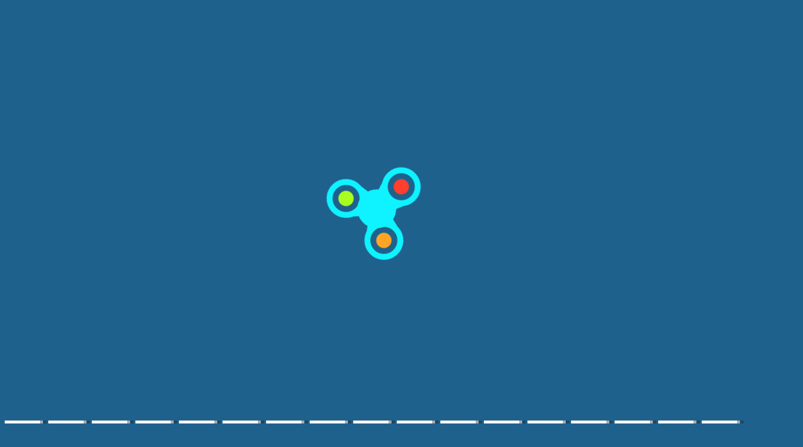

--- FILE ---
content_type: text/html; charset=UTF-8
request_url: https://www.friv2019.com/games/friv-80
body_size: 27669
content:
<!DOCTYPE html>
<html lang="en">
<head>
    <title>Friv 80: Enjoy Playing New Friv 80 Games</title>
    <meta http-equiv="Content-Type" content="text/html; charset=utf-8"/>
    <meta name="description" content="Within this web page, Friv 80, revel in finding the best Friv 80 games on the Net. As soon as you find your best Friv 2019 games, start enjoying."/>
    <meta name="viewport" content="width=device-width, initial-scale=1.0, maximum-scale=1.0, user-scalable=no">
	<meta name="msvalidate.01" content="72CDC5E1A1AA48A6BB1A536B426C324E" />
    <meta property="og:url" content="https://www.friv2019.com/games/friv-80" /> 
    <meta property="og:title" content="Friv 80: Enjoy Playing New Friv 80 Games" />
    <meta property="og:image" content="https://www.friv2019.com/files/images/logo-play/blue2/logo9.png" />
    <meta property="og:type" content="website" />
    <meta property="og:description" content="Within this web page, Friv 80, revel in finding the best Friv 80 games on the Net. As soon as you find your best Friv 2019 games, start enjoying." /> 
	<link rel="shortcut icon" href="https://www.friv2019.com/files/images/faviconICO/12.ico" type="image/x-icon"/> 
	<script type="text/javascript">
		var mobile = "", otherAds = "", baseUrl = "https://www.friv2019.com/", pageName = "TAGS", maxGamesOnPage = "956", Loadmoretxt = "Load More Games", keyword = 'Friv 80', adTitle1 = "Advertisement";
	</script>
<style>
.links,.page,.txt-center{text-align:center}::selection{background:0 0;color:inherit}.linksTitle{vertical-align:middle}.clear:after,.clear:before{clear:both;display:block;content:""}.videoHeader,h3.game_main_title{box-sizing:border-box;webkit-box-sizing:border-box;moz-box-sizing:border-box}*{border:0;color:#fff}body,input,button,[data-hint]::after{border:0;font-family:Carter One, Verdana, Arial, Helvetica, sans-serif}body{overflow-x:hidden;margin:0}.big-button,.links,a{text-decoration:none}form,h1,h2,h3,h4,p{margin:0;padding:0}.headers{z-index:999;height:50px;width:100%;background:linear-gradient(to bottom, rgba(255, 255, 255, .1), rgba(255, 255, 255, .2), rgba(0, 0, 0, .4));box-shadow:0 2px 4px 0 rgba(0, 0, 0, .4);webkit-box-shadow:0 2px 3px 0 rgba(0, 0, 0, .4))}.container{margin:5px auto 0 auto}.top-header{display:none;width:100%;height:max-content;z-index:100000;overflow:hidden;background-color:rgba(0,0,0,.3)}#descTop{display:none;width:90%;height:auto;z-index:100000;margin:10px auto}.linksTitle{display:inline-block;margin:auto}.linksTitle{cursor:pointer;position:relative;width:auto}.links{background:rgba(0, 0, 0, .6);display:none;height:auto;position:absolute;width:180px;z-index:999;padding:0 5px;list-style-type:none;right:0;top:53px;border-radius:15px}.links:hover,.linksTitle:hover+.links{display:block}.searchButton{width:110px!important;float:right}.searchbox{background:#fff;border:0;border:1px solid #ccc;border-radius:5px;box-shadow:2px 2px 3px rgba(0, 0, 0, .35) inset;height:24px;padding:2px;width:63px;margin:0 2px 0 3px;color:#000}.thumb img{height:100%;width:100%;border:0;border-radius:0;box-shadow:0 0 5px 0 rgba(50, 50, 50, .75);moz-box-shadow:0 0 5px 0 rgba(50, 50, 50, .75);webkit-box-shadow:0 0 5px 0 rgba(50, 50, 50, .75)}.btn-search{background:url(/files/images/search-btn.png) no-repeat;background-size:33px 33px;cursor:pointer;height:33px;width:33px}.ad{background-color:#fff}.about{font:400 18px Arial, Helvetica, sans-serif}.catTitle,.logo-button{text-shadow:-3px -3px 5px rgba(0, 0, 0, .7)}#catList{margin-top:5px;}.catThumb{width:3.15%;height:3.15vw;margin:.06vw .21%;}.catThumb img{width:100%;height:100%;border-radius:10px;background:#fff}.catThumb img:hover{box-shadow:0 0 5px 5px #ffd60c}.thumb{display:inline-block;position:relative;float:left;height:auto;margin:0 .64% 20px;width:13%;overflow:visible;background:#fff}.big-button{display:inline-block}.big-button,.big-button h2,.links li{font-weight:400}.big-button{float:left;height:40px}.big-button{margin:auto 1px;width:40px;border-radius:10px!important}.big-button h2 img{float:left;margin:3px!important}a.logo-button{width:auto}.logo-button{font-size:26px;line-height:42px;margin-right:4px;padding:0 5px}.big-button h2,.links li{font-size:14pt;margin:4px 0 3px}.thumb:hover h3.game_main_title,h3.game_main_title{moz-transition:all .5s;ms-transition:all .5s;o-transition:all .5s;transition:all .5s;webkit-transition:all .5s}.thumb:hover h3.game_main_title{bottom:0;display:block}.big-button,.links li{border:1px solid #007da3;box-shadow:0 0 1px 0 #fff inset;moz-box-shadow:0 0 1px 0 #fff inset;ms-box-shadow:0 0 1px 0 #fff inset;o-box-shadow:0 0 1px 0 #fff inset;webkit-box-shadow:0 0 1px 0 #fff inset}.big-button,.links li:hover{border:1px solid #007da3;box-shadow:0 0 8px 0 rgba(0, 146, 191, .6), 0 0 3px 0 rgba(255, 255, 255, .6) inset;moz-box-shadow:0 0 8px 0 rgba(0, 146, 191, .6), 0 0 3px 0 rgba(255, 255, 255, .6) inset;ms-box-shadow:0 0 8px 0 rgba(0, 146, 191, .6), 0 0 3px 0 rgba(255, 255, 255, .6) inset;o-box-shadow:0 0 8px 0 rgba(0, 146, 191, .6), 0 0 3px 0 rgba(255, 255, 255, .6) inset;webkit-box-shadow:0 0 8px 0 rgba(0, 146, 191, .6), 0 0 3px 0 rgba(255, 255, 255, .6) inset}.big-button:hover{box-shadow:0 0 5px 3px #ffd60c!important}.block_ad .adTitle{line-height:12px}.adTitle,.row-fluid .span8.ads{float:none;font-size:14px;margin-bottom:5px;padding:5px 10px 0;text-align:center;width:auto;height:25px}h3.game_main_title{font-weight:400;text-align:center;font-family:Verdana, Arial, Helvetica, sans-serif}h3.game_main_title{background:#000;background:rgba(0, 0, 0, .7);bottom:-100%;display:none;font-size:14px;left:0;padding:5px;position:absolute;width:100%}.bottom-header{width:auto;height:45px;display:inline-block;margin-top:2px;left:2px;z-index:100000}.bottom-header-right{width:auto;height:45px;display:inline-block;float:right;margin-top:2px;right:2px;z-index:100000}.catTitle{height:40px;width:auto;display:inline-block;font-size:20px;line-height:40px;margin-top:3px;z-index:99999;padding:0 5px;position:fixed;left:50%;transform:translateX(-50%);cursor:default}.catTitle img{width:35px;height:35px;border-radius:10px;margin:2px 5px;float:left}.catTitle:hover{box-shadow:none!important}.mCatTitle{display:none;height:40px;width:max-content;width:-moz-max-content;width:-webkit-max-content;width:-o-max-content;font-size:20px;line-height:40px;margin:auto;margin-top:3px}.mCatTitle img{width:35px;height:35px;border-radius:10px;margin:2px 5px;float:left}.hideShow{display:inline-block;float:left;height:40px;width:40px;margin:2px;cursor:pointer}.hideShow img{height:100%;width:100%;border-radius:5px}.main-container-game{width:100%}.row-fluid:after,.row-fluid:before{clear:both;content:"";display:table}.gamesHolder{float:none;padding:0 5px}.thumb{overflow:visible;background:#fff}.thumb a{position:static;display:inline-block;height:100%;overflow:hidden;width:100%}.adTitle{color:#666}body .hint--bottom:focus::after,body .hint--bottom:focus::before,body .hint--bottom:hover::after,body .hint--bottom:hover::before,body [data-hint]::after,body [data-hint]::before{ms-transform:translate(-50%, 8px);o-transform:translate(-50%, 8px);transform:translate(-50%, 8px);webkit-transform:translate(-50%, 8px)}body .hint--bottom::after{margin-left:0}body [data-hint].rightAlignTitle::after,body [data-hint].rightAlignTitle::before{left:auto;moz-transform:translate(0, 8px);ms-transform:translate(0, 8px);o-transform:translate(0, 8px);right:0;transform:translate(0, 8px);webkit-transform:translate(0, 8px)}body .hint--top.rightAlignTitle:focus::after,body .hint--top.rightAlignTitle:focus::before,body .hint--top.rightAlignTitle:hover::after,body .hint--top.rightAlignTitle:hover::before,body [data-hint].rightAlignTitle::after,body [data-hint].rightAlignTitle::before{left:auto;moz-transform:translate(0, -8px);ms-transform:translate(0, -8px);o-transform:translate(0, -8px);right:0;transform:translate(0, -8px);webkit-transform:translate(0, -8px)}.bottom-header>a{vertical-align:middle}.hide{display:none}.cat_title{background:rgba(0, 0, 0, .2);border-bottom:1px solid rgba(0, 0, 0, .4);font-size:24px;font-weight:400;padding:5px 10px;text-transform:capitalize;text-align:center}.row-fluid .gamesHolder[class*=span]:first-child{margin-left:auto;margin-right:auto}.lastPlayedGamesCount:empty,.myGamesCount:empty{display:none}.lastPlayedGamesCount,.myGamesCount{font-family:Verdana, Arial, Helvetica, sans-serif;background:red;border-radius:5px;top:30px;font-size:11px;padding:2px 2px 3px 2px;position:absolute;left:-12px;z-index:999}.big-button{position:relative}.tag p{display:inline-block!important;margin:5px!important}.block_ad{text-align:center}#backToTop{display:none}#backToTop{z-index:100000;bottom:3px;position:fixed;right:5px;width:58px;height:auto}.categoryName{text-decoration:underline}p.categoryName{display:block!important;font-weight:700;font-size:1.2em}.button-open{box-shadow:0 0 5px 3px #fff;moz-box-shadow:0 0 5px 3px #fff;ms-box-shadow:0 0 5px 3px #fff;o-box-shadow:0 0 5px 3px #fff;webkit-box-shadow:0 0 5px 3px #fff;position:relative!important}.ad{overflow:hidden}.thumb a.removeFromMyGame{background:url(/files/images/remove.png) no-repeat;color:#FF2D0C;cursor:pointer;display:none;height:24px;overflow:hidden;position:absolute;right:3%;text-align:right;text-indent:100%;top:2%;width:24px;z-index:999999}.thumb:hover a.removeFromMyGame{display:block}.hint--bottom:after,.hint--top:after{margin-left:-18px}[data-hint]{position:relative;display:inline-block}[data-hint]:after,[data-hint]:before{position:absolute;-webkit-transform:translate3d(0,0,0);-moz-transform:translate3d(0,0,0);transform:translate3d(0,0,0);visibility:hidden;opacity:0;z-index:1000000;border-radius:6px;pointer-events:none;-webkit-transition:.3s ease;-moz-transition:.3s ease;transition:.3s ease;-webkit-transition-delay:0s;-moz-transition-delay:0s;transition-delay:0s}[data-hint]:focus:after,[data-hint]:focus:before,[data-hint]:hover:after,[data-hint]:hover:before{opacity:1;visibility:visible}[data-hint]:hover:after,[data-hint]:hover:before{-webkit-transition-delay:.1s;-moz-transition-delay:.1s;transition-delay:.1s}[data-hint]:before{content:'';position:absolute;background:0 0;border:6px solid transparent;z-index:1000001}[data-hint]:after{content:attr(data-hint);background:#383838;padding:8px 10px;font-size:15px;line-height:15px;white-space:nowrap;text-shadow:0 -1px 0 #000;box-shadow:4px 4px 8px rgba(0,0,0,.3)}.hint--top:before{border-top-color:#383838;margin-bottom:-12px}.hint--bottom:before{border-bottom-color:#383838;margin-top:-10px}.hint--top:after,.hint--top:before{bottom:100%;left:50%}.hint--top:focus:after,.hint--top:focus:before,.hint--top:hover:after,.hint--top:hover:before{-webkit-transform:translateY(-8px);-moz-transform:translateY(-8px);transform:translateY(-8px)}.hint--bottom:after,.hint--bottom:before{top:100%;left:50%}.hint--bottom:focus:after,.hint--bottom:focus:before,.hint--bottom:hover:after,.hint--bottom:hover:before{-webkit-transform:translateY(8px);-moz-transform:translateY(8px);transform:translateY(8px)}.hint--info:after{background-color:#3986ac;text-shadow:0 -1px 0 #193b4d}.hint--info.hint--top:before{border-top-color:#3986ac}.hint--info.hint--bottom:before{border-bottom-color:#3986ac}#cover{-moz-animation:cssAnimation 0s ease-in 5s forwards;-webkit-animation:cssAnimation 0s ease-in 5s forwards;-o-animation:cssAnimation 0s ease-in 5s forwards;animation:cssAnimation 0s ease-in 5s forwards;-webkit-animation-fill-mode:forwards;animation-fill-mode:forwards}#star{background:url(/files/images/star.png) no-repeat;-moz-background-size:100%;background-size:100%;width:50px;height:50px;position:absolute;top:-25px;left:-25px;z-index:99999999;-webkit-animation:infinite-spinning 4s infinite;-moz-animation:infinite-spinning 4s infinite;-o-animation:infinite-spinning 4s infinite;animation:infinite-spinning 4s infinite}input,textarea{max-width:100%;resize:none}.loading {clear:both;position:absolute;bottom:-43px;left:50%;transform:translateX(-50%);display:flex}.loading .dot {position:relative;width:1.3em;height:1.3em;margin:0.6em 1em;border-radius:3px}.loading .dot::before {position:absolute;content:"";width:100%;height:100%;background:inherit;border-radius:inherit;animation:wave 1s ease-out infinite}.loading .dot:nth-child(1) {background:rgba(255, 255, 255, .1)}.loading .dot:nth-child(1)::before {animation-delay:0.1s}.loading .dot:nth-child(2) {background:rgba(255, 255, 255, .25)}.loading .dot:nth-child(2)::before {animation-delay:0.2s}.loading .dot:nth-child(3) {background:rgba(255, 255, 255, .50)}.loading .dot:nth-child(3)::before {animation-delay:0.3s}.loading .dot:nth-child(4) {background:rgba(255, 255, 255, .75)}.loading .dot:nth-child(4)::before {animation-delay:0.4s}.loading .dot:nth-child(5) {background:rgba(255, 255, 255, 1)}.loading .dot:nth-child(5)::before {animation-delay:0.5s}a.loadMoreGamesButton{text-align:center;font-size:23px;display:block;margin:10px;border-radius:5px;padding:5px;background:rgba(0, 0, 0, .22);cursor:pointer}@keyframes wave {50%, 75% {transform:scale(2.5)} 80%, 100% {opacity:0}}@media only screen and (max-width:999px){#bigLogo,.catTitle{display:none}.big-button{display:none}a.big-button.logo-button{display:block;margin-top:2px}.headers #mshowCats,.mCatTitle{display:block}.lpHeader{display:none !important}#hideCats,#showCats{display:none !important}#showCats0,#hideCats0{display:none !important}#bigLogo{width:37.5vw !important}#bigLogo>span{font:bold 3vw Courier New,Courier !important}#bigLogo img:nth-child(2){width:9vw !important}#backToTop{opacity:0 !important;display:none !important}.hint--top:after,.hint--top:before,.hint--bottom:after,.hint--bottom:before{display:none !important}.gamesHolder{display:flex;flex-wrap:wrap;justify-content:space-around}.gamesHolder::after{content:"";flex:auto}.block_ad.ad-1,.block_ad.ad-2{display:none}}@media only screen and (max-width:480px){.row-fluid [class*=span].gamesHolder{max-width:100%;padding:0}}@media all and (-ms-high-contrast:none),(-ms-high-contrast:active){a,body{cursor:auto!important}}.mhideShow {float:left;height:35px;width:35px;margin:5px 10px;cursor:pointer}#mshowCats,#mhideCats{display:none}.mhideShow img {height:35px;width:35px;border-radius:5px}.menu {display:none;z-index:999999;top:52px;bottom:0;left:0;overflow:auto;-webkit-overflow-scrolling:touch;position:absolute; list-style:none;max-width:200px;background:0 0;text-align:left;box-shadow:0 5px 5px 3px #ff7f00}.menu li {color:#fff;background:rgba(255,255,255,.1);border:1px solid rgba(0,0,0,.2);float:left;width:100%}.menu li a {display:block;padding:8px}.menu li a img {margin-right:10px;border-radius:5px}.menu li+li {border-top:0}@keyframes cssAnimation{to{width:0;height:0;overflow:hidden}}@-webkit-keyframes cssAnimation{to{width:0;height:0;visibility:hidden}}@-webkit-keyframes infinite-spinning{0%{-webkit-transform:rotate(0)}to{-webkit-transform:rotate(360deg)}}@-moz-keyframes infinite-spinning{0%{-moz-transform:rotate(0)}to{-moz-transform:rotate(360deg)}}@-o-keyframes infinite-spinning{0%{-o-transform:rotate(0)}to{-o-transform:rotate(360deg)}}@keyframes infinite-spinning{0%{transform:rotate(0)}to{transform:rotate(360deg)}}@font-face{font-family:'Carter One';font-display:swap;font-style:normal;font-weight:400;src:local('Carter One'), local('CarterOne'), url(/files/fonts/carter-one.woff2) format('woff2');unicode-range:U+0000-00FF, U+0131, U+0152-0153, U+02C6, U+02DA, U+02DC, U+2000-206F, U+2074, U+20AC, U+2212, U+2215}#categoriesModal .modal-content,.adTitle,.key.active p,.key.enterKey.active:before,.keyboard .active,.loader,.mouse_btn_cont .active p,.mouse_cont .active,.nav-open,.players_cont>span,#bio_ep,.pre_game_title,.row-fluid .span12.gameTitle,.row-fluid .span8.ads,a.option_btn,body{background:#1F618D!important}.bgColor{background-color:#1F618D!important}.key.active p:before{border-bottom-color:#1F618D}.title,.title h2{background:url(../files/images/title-back.png) center center no-repeat}.detailGameInfo,.gameContainer,.leftbar_cont>.span4,.leftbar_cont>.span8,.mouse_middle_click,.rightbar_cont>.span8,.row-fluid .span3.leftbar_cont .span4.txt-center:before,.sidebarAdHolder{background:#3498DB!important}.row-fluid .span12.gameTitle,.row-fluid .span8.ads{border:3px solid #3498DB}.ad_holder>.span8,.bottompart,.leftSideGame,.likeGame>.span10,.pre-game-info,.pregame_sidebar,.veediLeft,.matchedColor{background:#3498DB}pre.gameCode{border:3px solid #1F618D}.new_game{background:url(../files/images/new_game.png) -2px -2px no-repeat}.best_game{background:url(../files/images/best_game.png) -2px -2px no-repeat}.adTitle,.footer,.footer a,.footermain,.gameHead,.hr,.likeGame p,.main_game_desc,.main_game_title,.play,.pre_game_title,.row-fluid .span8.ads,pre.gameCode{color:#fff}.big-button{background:#3498DB;border:1px solid #1F618D}.big-button:hover{background:#1F618D;border:1px solid #1F618D;box-shadow:0 0 8px 0 #3498DB,0 0 3px 0 rgba(255,255,255,.6) inset}body .hint--info.hint--right::before{border-right-color:#3498DB}body .hint--info::after{background:#3498DB}body .hint--info.hint--left::before,body .hint--left::before{border-left-color:#3498DB}body .hint--bottom::before,body .hint--info.hint--bottom::before{border-bottom-color:#3498DB}body .hint--info.hint--top::before,body .hint--top::before{border-top-color:#3498DB}#topcontrol,.howtoplay{background-color:#3498DB}@keyframes lds-fidget-spinner{0%{-webkit-transform:rotate(0);transform:rotate(0)}50%{-webkit-transform:rotate(180deg);transform:rotate(180deg)}100%{-webkit-transform:rotate(360deg);transform:rotate(360deg)}}@-webkit-keyframes lds-fidget-spinner{0%{-webkit-transform:rotate(0);transform:rotate(0)}50%{-webkit-transform:rotate(180deg);transform:rotate(180deg)}100%{-webkit-transform:rotate(360deg);transform:rotate(360deg)}}.lds-fidget-spinner>div{position:relative;-webkit-animation:lds-fidget-spinner 1s linear infinite;animation:lds-fidget-spinner 1s linear infinite;-webkit-transform-origin:100px 100px;transform-origin:100px 100px}.lds-fidget-spinner>div>div:nth-child(1) div,.lds-fidget-spinner>div>div:nth-child(2) div,.lds-fidget-spinner>div>div:nth-child(3){background:#0ef3ff;width:66px;height:66px;border-radius:50%;position:absolute}.lds-fidget-spinner>div>div:nth-child(1) div{border:10px solid #0ef3ff;width:46px;height:46px;background:0 0;box-sizing:content-box}.lds-fidget-spinner>div>div:nth-child(2) div{width:26px;height:26px}.lds-fidget-spinner>div>div:nth-child(4) div{background:#0ef3ff;width:10px;height:15px;position:absolute}.lds-fidget-spinner>div>div:nth-child(3){background:#0ef3ff}.lds-fidget-spinner>div>div:nth-child(2) div:nth-child(1){background:#ff3e2d}.lds-fidget-spinner>div>div:nth-child(2) div:nth-child(2){background:#a8ff1f}.lds-fidget-spinner>div>div:nth-child(2) div:nth-child(3){background:#ffa526}.lds-fidget-spinner{width:200px!important;height:200px!important;-webkit-transform:translate(-100px,-100px) scale(1) translate(100px,100px);transform:translate(-100px,-100px) scale(1) translate(100px,100px)}.thumb{width:65px;height:65px;margin:5px 6px 6px 3.5px}.ad,.adTitle,.thumb,.thumm{border:5px outset #fff;-moz-box-sizing:border-box;-webkit-box-sizing:border-box;box-sizing:border-box}.thumb,.thumm{border-radius:10px;-webkit-box-shadow:7px 8px 1px -1px rgba(0, 0, 0, 0.25);-moz-box-shadow:7px 8px 1px -1px rgba(0, 0, 0, 0.25);box-shadow:7px 8px 1px -1px rgba(0, 0, 0, 0.25)}.thumb img,.thumm img{border-radius:6px}.block_ad{height:292px;width:362px;margin:6px 5px 6px 6px;padding:5px 5px 5px 22px;display:inline-block;box-sizing:border-box;font-size:0;border-radius:10px;text-align:center;background:linear-gradient(to bottom, rgba(255, 255, 255, 0.6), rgba(255, 255, 255, 0.3), rgba(0, 0, 0, 0.3))}.ad{border:none !important;background:0 0 !important;position:static;width:336px}.adTitle{border:none !important;background:0 0 !important;position:absolute;top:160px;left:14px;transform:rotate(270deg);-webkit-transform:rotate(270deg);-moz-transform:rotate(270deg);-o-transform:rotate(270deg);transform-origin:bottom;width:0;font-family:Carter One, Verdana, Arial, Helvetica, sans-serif;font-size:15px;line-height:15px !important;text-align:center}.thumb:hover h3.game_main_title,.thumm:hover h3.game_main_title{display:none}.best_game,.new_game,.top_game{width:30px;height:30px;background-size:100% auto}.bpRight .thumb{position:relative;width:80px;height:80px;margin:5px}@media all and (-ms-high-contrast:none), (-ms-high-contrast:active){.thumb,.thumm{border:5px solid #fff !important}}@media screen and (max-width:475px){.bpRight .thumb{width:75px;height:75px;margin:5px}}@media screen and (max-width:999px){.thumb{width:80px;height:80px;margin:5px}.block_ad{height:340px;width:350px;margin:10px 5px;padding:35px 5px 5px}.ad{position:relative;top:-15px}.adTitle{position:relative;top:-7px;left:0;width:auto;transform:none;-webkit-transform:none;-moz-transform:none;-o-transform:none}}@media screen and (min-width:1000px) and (max-width:1160px){.thumb{margin:5px 6px 6px 4.5px}.block_ad{margin:6px 6px 6px 9px}}@media screen and (min-width:1270px) and (max-width:1290px){.thumb{margin:5px 6px 6px 3px}.block_ad{margin:6px 4px}}@media screen and (min-width:1530px) and (max-width:1700px){.thumb{margin:5px 6px 6px 4px}.block_ad{margin:6px 6px 6px 7px}}@media screen and (min-width:1701px){.thumb{width:80px;height:80px;margin:5px}.block_ad{height:340px;width:350px;margin:10px 5px;padding:35px 5px 5px}.ad{position:relative;top:-15px}.adTitle{position:relative;top:-7px;left:0;width:auto;transform:none;-webkit-transform:none;-moz-transform:none;-o-transform:none}}@supports (-ms-accelerator:true) or (-ms-ime-align:auto){.thumb,.thumm{border:5px solid #fff !important}}a,body{cursor:url([data-uri]),auto}
@media all and (-ms-high-contrast:none),(-ms-high-contrast:active){a,body{cursor:auto!important}}@supports (-ms-accelerator:true) or (-ms-ime-align:auto){a,body{cursor:auto!important}}
#cover{-moz-animation:cssAnimation 0s ease-in 3s forwards;-webkit-animation:cssAnimation 0s ease-in 3s forwards;-o-animation:cssAnimation 0s ease-in 3s forwards;animation:cssAnimation 0s ease-in 3s forwards;-webkit-animation-fill-mode:forwards;animation-fill-mode:forwards}@keyframes cssAnimation{to{width:0;height:0;overflow:hidden}}@-webkit-keyframes cssAnimation{to{width:0;height:0;visibility:hidden}}
#star{background:url(/files/images/star.png) no-repeat;-moz-background-size:100%;background-size:100%;width:50px;height:50px;position:absolute;top:-25px;left:-25px;z-index:99999999;-webkit-animation:infinite-spinning 4s infinite;-moz-animation:infinite-spinning 4s infinite;-o-animation:infinite-spinning 4s infinite;animation:infinite-spinning 4s infinite}@-webkit-keyframes infinite-spinning{0%{-webkit-transform:rotate(0)}to{-webkit-transform:rotate(360deg)}}@-moz-keyframes infinite-spinning{0%{-moz-transform:rotate(0)}to{-moz-transform:rotate(360deg)}}@-o-keyframes infinite-spinning{0%{-o-transform:rotate(0)}to{-o-transform:rotate(360deg)}}@keyframes infinite-spinning{0%{transform:rotate(0)}to{transform:rotate(360deg)}}
</style>
<!--[if IE]><style>a,body{cursor:auto !important}</style><![endif]-->
	<script src="https://www.friv2019.com/includes/js/jquery.js"></script>
		<script defer src="https://www.friv2019.com/includes/js/masonry.js"></script>
		<script type="text/javascript">
	class ImageLoad{load(e=document.querySelectorAll(".load")){for(let o=0;o<e.length;o++){const a=e[o],t=new Image;t.src=a.getAttribute("data-src"),t.onload=(()=>{a.src=t.src,a.classList.remove("load")}),o+1>=e.length&&setTimeout(function(){$("#cover").fadeOut("slow")},100)}}}const imageLoad=new ImageLoad;$(document).ready(function(){imageLoad.load()});window.addEventListener("load",function(){imageLoad.load()});
	function initMasonry(){if(!mobile&&!otherAds){var t=document.querySelector(".gamesHolder");t&&"undefined"!=typeof Masonry?new Masonry(t,{isFitWidth:!0,itemSelector:".isotope"},$(".loader").fadeOut()):$(".loader").fadeOut()}}"function"!=typeof String.prototype.trim&&(String.prototype.trim=function(){return this.replace(/^\s+|\s+$/g,"")}),$(document).on("click","#showCats",function(){setTimeout(function(){$(".top-header").slideDown(1e3)},500),setTimeout(function(){$("#hideCats").css("display","block"),$("#showCats").css("display","none"),$("#links").css("top",$("#top-header").height()+53+"px")},1500)}),$(document).on("click","#hideCats",function(){$(".top-header").slideUp(1e3),setTimeout(function(){$("#hideCats").css("display","none"),$("#showCats").css("display","block"),$("#links").css("top","53px")},1e3)}),$(document).on("click","#mshowCats",function(){$("#menu").slideDown(1e3),$("#mhideCats").css("display","block"),$("#mshowCats").css("display","none")}),$(document).on("click","#mhideCats",function(){$("#menu").slideUp(1e3),$("#mhideCats").css("display","none"),$("#mshowCats").css("display","block")}),$(document).on("click","#showTop",function(){$("#descTop").slideToggle(),$("#menu").css("display","none")}),$(window).resize(function(){$(".option_btn").is(":visible")||$(".rightNav").removeAttr("style"),initMasonry()}),$(window).resize(function(){}),$(document).on("mouseover",".thumb > a",function(){var t=$(this),o=t.outerWidth(),e=$(this).offset().left,s=$(window).width()-e-o;e<o?t.addClass("leftAlignTitle"):s<o&&t.addClass("rightAlignTitle")}),$(document).on("mouseleave",".thumb > a",function(){var t=$(this);t.hasClass("leftAlignTitle")?t.removeClass("leftAlignTitle"):t.hasClass("rightAlignTitle")&&t.removeClass("rightAlignTitle")}),$(document).on("mouseover",".catThumb",function(){var t=$(this),o=t.outerWidth(),e=$(this).offset().left,s=$(window).width()-e-o;e<o?t.addClass("leftAlignTitle"):s<o&&t.addClass("rightAlignTitle")}),$(document).on("click","[data-scroll-to]",function(){var t=$($(this).data("scroll-to"));if(t.length>0){var o=t.offset().top-8;$("body, html").animate({scrollTop:o},1e3)}}),$(document).ready(function(){$(window).scroll(function(){$(this).scrollTop()>50?$("#backToTop").fadeIn("slow"):$("#backToTop").fadeOut("slow")}),$("#backToTop").click(function(){return $("html, body").animate({scrollTop:0},500),!1})}),$(window).scroll(function(t){var o=$(window).scrollTop();o>=3&&$(".catTitle").addClass("hide"),o<3&&$(".catTitle").removeClass("hide")}),$(document).on("click","#showCats",function(){$.ajax({url:baseUrl+"ajax",dataType:"json",type:"POST",data:{mode:"catList"},success:function(t){$("#catList").html(t)},error:function(){}})}),$(document).on("click","#mshowCats",function(){$.ajax({url:baseUrl+"ajax",dataType:"json",type:"POST",data:{mode:"mCatList"},success:function(t){$("#mCatList").html(t)},error:function(){}})});function loadMoreGames(){$(window).scrollTop($(window).scrollTop()+20),$.ajax({url:baseUrl+"ajax",type:"post",dataType:"json",data:{mode:"loadMoreGames",pageName:pageName,keyword:keyword,startFrom:$(".gamesHolder span.thumb").length},cache:!1,beforeSend:function(){$("span.thumb:last").after(ajaxLoader),$(".loadMoreGamesButton").css("display","none")},success:function(a){if(a=$.parseJSON(JSON.stringify(a)),ajaxLoader.remove(),"1"==a.status){var d=$('<div class="ajaxItems">'+a.games.html+"</div>");if($(".gamesHolder").append(d.html()),totalAds=$(".advertisementHolder").length+inactiveAds,totalAds<15&&!mobile&&!otherAds){var e=totalAds+1;adDetail=void 0!==adsCodes[e]&&adsCodes[e]&&void 0!==adsCodes[e].code&&adsCodes[e].code?adsCodes[e]:void 0!==adsCodes.default[e]&&adsCodes.default[e]&&void 0!==adsCodes.default[e].code&&adsCodes.default[e].code&&"1"==adsCodes.default[e].status?adsCodes.default[e]:"",adTitle=void 0!==adDetail.title&&adDetail.title?adDetail.title:"",adDetail&&adTitle?$("span.thumb:nth("+adsLocation[e]+")").before('<div class="block_ad advertisementHolder isotope"><div class="ad">'+adDetail.code+'</div><div class="adTitle">'+adTitle1+"</div></div>"):$("span.thumb").length>=adsLocation[e]&&inactiveAds++}initMasonry(),loadCount++}else loadGames=!1;loading=!1}})}var ajaxLoader=$('<div class="loading"><div class="dot"></div><div class="dot"></div><div class="dot"></div><div class="dot"></div><div class="dot"></div></div>'),loadGames=!0,loading=!1,loadCount=1,inactiveAds=0;$(window).scroll(function(){!loading&&loadGames&&$(window).scrollTop()>$(document).height()-$(window).height()-300&&(loading=!0,("RANDOM-GAMES"==pageName||"HOME"==pageName||"TAGS"==pageName||"NUMBERS"==pageName)&&(keyword=$(".gamesHolder span.thumb").map(function(a,d){return $(d).data("id")}).get().join()),loadMoreGames())}),$(document).on("click",".loadMoreGamesButton",function(){!loading&&loadGames&&$(window).scrollTop()>$(document).height()-$(window).height()-300&&(loading=!0,("RANDOM-GAMES"==pageName||"HOME"==pageName||"TAGS"==pageName||"NUMBERS"==pageName)&&(keyword=$(".gamesHolder span.thumb").map(function(a,d){return $(d).data("id")}).get().join()),loadMoreGames())});		function randStars(){var t=$("span.thumb").get().sort(function(){return Math.round(Math.random())-.5}).slice(0,1);$('<div id="star"><div/>').appendTo(t).fadeIn(100).delay(2e3).fadeOut(500,function(){$(this).remove()}),setTimeout(randStars,3e3)}function randStars2(){var t=$("div.block_ad").get().sort(function(){return Math.round(Math.random())-.5}).slice(0,1);$('<div id="star" style="top:-22px;left:-22px"><div/>').appendTo(t).fadeIn(100).delay(2e3).fadeOut(500,function(){$(this).remove()}),setTimeout(randStars2,3500)}$(window).load(function(){setTimeout(function(){randStars()},1e3),setTimeout(function(){randStars()},2e3),setTimeout(function(){randStars2()},3e3),setTimeout(function(){randStars()},4e3)});
		document.onkeydown=function(e){return 123!=event.keyCode&&((!e.ctrlKey||!e.shiftKey||e.keyCode!="I".charCodeAt(0))&&((!e.ctrlKey||!e.shiftKey||e.keyCode!="C".charCodeAt(0))&&((!e.ctrlKey||!e.shiftKey||e.keyCode!="J".charCodeAt(0))&&((!e.ctrlKey||e.keyCode!="U".charCodeAt(0))&&void 0))))};
		</script>
	 
</head>
<body oncontextmenu="return false">
	<div id="cover" class="loadingHome bgColor" style="height:100%;width:100%;z-index:9999999;position:fixed;margin-top:-5px;background:rgba(0,0,0,.95)"><div class="lds-css ng-scope"><div style="width:200px!important;height:200px!important;position:absolute;top:50%;left:50%;transform:translate(-50%,-50%)" class="lds-fidget-spinner"><div><div><div style="left:67px;top:11px"></div><div style="left:19px;top:94px;"></div><div style="left:115px;top:94px;"></div></div><div><div style="left:87px;top:31px;"></div><div style="left:39px;top:114px;"></div><div style="left:135px;top:114px;"></div></div><div style="left:67px;top:67px;"></div><div><div style="left:75px;top:60px;transform:rotate(-20deg)"></div><div style="left:115px;top:60px;transform:rotate(20deg)"></div><div style="left:58px;top:90px;transform:rotate(80deg)"></div><div style="left:78px;top:123px;transform:rotate(40deg)"></div><div style="left:132px;top:90px;transform:rotate(100deg)"></div><div style="left:112px;top:123px;transform:rotate(140deg)"></div></div></div></div></div></div>
	<div style="float: none;" class="main-container-game">
	<div class="top-header" id="top-header">
				<div id="catList"></div>
			</div>
	<div class="headers">
		<div class="bottom-header">
			<div class="mhideShow" id="mshowCats"><img src="/files/images/showCats.png" border="0"></div>
			<div class="mhideShow" id="mhideCats" style="display:none"><img src="/files/images/hideCats.png" border="0"></div>
			<a class="big-button logo-button " href="https://www.friv2019.com/"><img src="/files/images/menuLogo/12.png" style="height:40px;width:auto;position:relative;left:-2px" border="0"/><span style="position:relative;top:-10px;">Friv 2019</span></a>
			<a class="big-button  hint--bottom hint--info" data-hint="Most PLayed" href="https://www.friv2019.com/most-played"><h2><img alt="Most PLayed" src="/files/images/mostplayed.png" border="0"></h2></a>
			<a class="big-button  hint--bottom hint--info" data-hint="Latest" href="https://www.friv2019.com/latest"><h2><img alt="Latest" src="/files/images/new.png" border="0"></h2></a>
			<a class="big-button  hint--bottom hint--info" data-hint="Top Rated" href="https://www.friv2019.com/top-rated"><h2><img alt="Top Rated" src="/files/images/toprated.png" border="0"></h2></a>
			<a class="big-button  hint--bottom hint--info" data-hint="Featured" href="https://www.friv2019.com/featured"><h2><img alt="Featured" src="/files/images/featured.png" border="0"></h2></a>
						<a class="big-button hint--bottom hint--info" data-hint="Categories" id="showCats" style="width:108px;cursor:pointer;background:#fe7f00;"><h2><img alt="Categories" src="/files/images/showCats.png" border="0" width="26"><img alt="Categories" src="/files/images/8cats.png" border="0" width="72" style="float:right;margin:-2px 4px 0 0!important"></h2></a>
			<a class="big-button" id="hideCats" style="width:108px;cursor:pointer;background:#fe7f00;display:none"><h2><img alt="Categories" src="/files/images/hideCats.png" border="0" width="26"><img alt="Categories" src="/files/images/8cats.png" border="0" width="72" style="float:right;margin:-2px 4px 0 0!important"></h2></a>
					</div>
				<div class="catTitle"><img src="/files/images/tags.png" border="0">Friv 80 Games</div>
				<div class="bottom-header-right">
						<a class="big-button  hint--bottom hint--info" data-hint="My Games" href="https://www.friv2019.com/mygames"><h2><img alt="My Games" src="/files/images/mygames.png"  border="0"><span class="myGamesCount"></span></h2></a>
			<a class="big-button linksTitle"><h2><img src="/files/images/link.png"/></h2></a>
				<div id="links" class="links bgColor"><li><a href="/contact">Contact Us</a></li><li><a href="/privacy">Privacy</a></li><li style="border:0;box-shadow: none;" id="showTop">        Copyright &copy; 2026</li></div>
			<a class="big-button searchButton "><h2><form name="searchForm" class="search2" action="https://www.friv2019.com/search" method="get"><input type="text" value="" name="keyword" class="searchbox" required/><input type="submit" placeholder="" value=" " class="btn-search"/></form></h2></a>
		</div>
		<div class="menu bgColor" id="menu">
			<li><a href="https://www.friv2019.com/latest"><img alt="Latest" src="/files/images/new.png" width="26" height="26" border="0">Latest </a></li>
			<li><a href="https://www.friv2019.com/most-played"><img alt="Most PLayed" src="/files/images/mostplayed.png" width="26" height="26" border="0">Most PLayed</a></li>
			<li><a href="https://www.friv2019.com/top-rated"><img alt="Top Rated" src="/files/images/toprated.png" width="26" height="26" border="0">Top Rated</a></li>
			<li><a href="https://www.friv2019.com/featured"><img alt="Featured" src="/files/images/featured.png" width="26" height="26" border="0">Featured</a></li>
			<li><a href="https://www.friv2019.com/last-played"><img alt="Last Played" src="/files/images/lastplayed.png" width="26" height="26" border="0">Last Played<span class="m-lastPlayedGamesCount"></span></a></li>
			<li><a href="https://www.friv2019.com/mygames"><img alt="My Games" src="/files/images/favorite.png" width="26" height="26" border="0">My Games<span class="m-myGamesCount"></span></a></li>
			<li><a class="m-searchButton"><form name="searchForm" class="search2" action="https://www.friv2019.com/search" method="get"><input type="text" value="" name="keyword" class="searchbox" style="width:74%" required/><input type="submit" placeholder="" value=" " class="btn-search"/></form></a></li><div id="mCatList"></div>
			<li><a href="https://www.friv2019.com/contact"><img alt="Contact Us" src="/files/images/contact.png" width="26" height="26" border="0">Msg</a></li>
			<li style="border:0;box-shadow:none;text-align:center" id="showTop"><a>        Copyright &copy; 2026</a></li>
		</div>
	</div>
		<div id="descTop" class="top_9212">
		<h1><a href="https://www.friv2019.com/games/friv-80" title="Friv 80 Games">Friv 80 Games</a></h1>
		<p style="font-size:20px">Within this web page, Friv 80, revel in finding the best Friv 80 games on the Net. As soon as you find your best Friv 2019 games, start enjoying. Friv 80 lets you play amazing group of free Friv 80 games. Enter to find your best Friv 2019 game and start playing it without any charges. <a href="https://www.friv2019.com/games/friv-80" title="Friv 80: Enjoy Playing New Friv 80 Games">Friv 80: Enjoy Playing New Friv 80 Games</a></p>
		<a href="https://www.friv10000000.com">Friv 10000</a>
		<a href="https://www.jeuxdefriv2015.com">Friv 2015</a>
		<a href="https://www.jeuxdefriv.com">Jeux de Friv</a>
		<a href="https://www.friv1000.net">Friv 1000</a>
		<a href="https://www.friv2017.com">Friv 2017</a>
		<a href="https://www.jeuxdefriv2014.com">Friv 2014</a>
		<a href="https://www.friv1000000000.net">friv 1000000000</a>
			</div>
					<div class="mCatTitle"><img src="/files/images/tags.png" border="0">Friv 80 Games</div>
		    <div class="container">
<div class="row-fluid">
    <div class="span12 gamesHolder">
        <span class="thumb isotope id-0" data-id="4559"><a href="https://www.friv2019.com/game/burnout-drift-3-seaport-max" class="hint--top hint--info" data-hint="Burnout Drift 3 : Seaport Max &#128077;82%"><h3 class="game_main_title">Burnout Drift 3 : Seaport Max <span style="white-space: nowrap;">&#128077;82%</span></h3><img class="load" src="[data-uri]" data-src="/files/thumbs/70/burnout-drift-3-seaport-max.webp" alt="Burnout Drift 3 : Seaport Max"/></a></span><span class="thumb isotope id-1" data-id="5010"><a href="https://www.friv2019.com/game/tic-tac-toe" class="hint--top hint--info" data-hint="Tic Tac Toe &#128077;78%"><h3 class="game_main_title">Tic Tac Toe <span style="white-space: nowrap;">&#128077;78%</span></h3><img class="load" src="[data-uri]" data-src="/files/thumbs/70/tic-tac-toe.webp" alt="Tic Tac Toe"/></a></span><span class="thumb isotope id-2" data-id="11214"><a href="https://www.friv2019.com/game/raft-wars-2" class="hint--top hint--info" data-hint="Raft Wars 2 &#128077;85%"><h3 class="game_main_title">Raft Wars 2 <span style="white-space: nowrap;">&#128077;85%</span></h3><img class="load" src="[data-uri]" data-src="/files/thumbs/70/raft-wars-2.webp" alt="Raft Wars 2"/></a></span><span class="thumb isotope id-3" data-id="6756"><a href="https://www.friv2019.com/game/ice-princess-wedding-day" class="hint--top hint--info" data-hint="Ice Princess Wedding Day &#128077;87%"><h3 class="game_main_title">Ice Princess Wedding Day <span style="white-space: nowrap;">&#128077;87%</span></h3><img class="load" src="[data-uri]" data-src="/files/thumbs/70/ice-princess-wedding-day.webp" alt="Ice Princess Wedding Day"/></a></span><span class="thumb isotope id-4" data-id="11283"><a href="https://www.friv2019.com/game/battle-tank-html5" class="hint--top hint--info" data-hint="Battle Tank Html5 &#128077;81%"><h3 class="game_main_title">Battle Tank Html5 <span style="white-space: nowrap;">&#128077;81%</span></h3><img class="load" src="[data-uri]" data-src="/files/thumbs/70/battle-tank-html5.webp" alt="Battle Tank Html5"/></a></span><span class="thumb isotope id-5" data-id="6737"><a href="https://www.friv2019.com/game/ice-kingdom-coloring-book" class="hint--top hint--info" data-hint="Ice Kingdom Coloring Book &#128077;81%"><h3 class="game_main_title">Ice Kingdom Coloring Book <span style="white-space: nowrap;">&#128077;81%</span></h3><img class="load" src="[data-uri]" data-src="/files/thumbs/70/ice-kingdom-coloring-book.webp" alt="Ice Kingdom Coloring Book"/></a></span><span class="thumb isotope id-6" data-id="6759"><a href="https://www.friv2019.com/game/ice-queen-baby-shower-fun" class="hint--top hint--info" data-hint="Ice Queen Baby Shower Fun &#128077;84%"><h3 class="game_main_title">Ice Queen Baby Shower Fun <span style="white-space: nowrap;">&#128077;84%</span></h3><img class="load" src="[data-uri]" data-src="/files/thumbs/70/ice-queen-baby-shower-fun.webp" alt="Ice Queen Baby Shower Fun"/></a></span><span class="thumb isotope id-7" data-id="57"><a href="https://www.friv2019.com/game/girl-dress-up" class="hint--top hint--info" data-hint="Girl Dress Up &#128077;80%"><h3 class="game_main_title">Girl Dress Up <span style="white-space: nowrap;">&#128077;80%</span></h3><img class="load" src="[data-uri]" data-src="/files/thumbs/70/girl-dress-up.webp" alt="Girl Dress Up"/></a></span><span class="thumb isotope id-8" data-id="11507"><a href="https://www.friv2019.com/game/pow" class="hint--top hint--info" data-hint="Pow &#128077;81%"><h3 class="game_main_title">Pow <span style="white-space: nowrap;">&#128077;81%</span></h3><img class="load" src="[data-uri]" data-src="/files/thumbs/70/pow.webp" alt="Pow"/></a></span><span class="thumb isotope id-9" data-id="11505"><a href="https://www.friv2019.com/game/pokemon-magikarp-jump-online" class="hint--top hint--info" data-hint="Pokemon Magikarp Jump Online &#128077;78%"><h3 class="game_main_title">Pokemon Magikarp Jump Online <span style="white-space: nowrap;">&#128077;78%</span></h3><img class="load" src="[data-uri]" data-src="/files/thumbs/70/pokemon-magikarp-jump-online.webp" alt="Pokemon Magikarp Jump Online"/></a></span><span class="thumb isotope id-10" data-id="11348"><a href="https://www.friv2019.com/game/disney-redheads-boho-hairstyles" class="hint--top hint--info" data-hint="Disney Redheads Boho Hairstyles &#128077;84%"><h3 class="game_main_title">Disney Redheads Boho Hairstyles <span style="white-space: nowrap;">&#128077;84%</span></h3><img class="load" src="[data-uri]" data-src="/files/thumbs/70/disney-redheads-boho-hairstyles.webp" alt="Disney Redheads Boho Hairstyles"/></a></span><span class="thumb isotope id-11" data-id="5730"><a href="https://www.friv2019.com/game/clash-of-vikings" class="hint--top hint--info" data-hint="Clash of Vikings &#128077;80%"><h3 class="game_main_title">Clash of Vikings <span style="white-space: nowrap;">&#128077;80%</span></h3><img class="load" src="[data-uri]" data-src="/files/thumbs/70/clash-of-vikings.webp" alt="Clash of Vikings"/></a></span><span class="thumb isotope id-12" data-id="6006"><a href="https://www.friv2019.com/game/downhill-ski" class="hint--top hint--info" data-hint="Downhill Ski &#128077;78%"><h3 class="game_main_title">Downhill Ski <span style="white-space: nowrap;">&#128077;78%</span></h3><img class="load" src="[data-uri]" data-src="/files/thumbs/70/downhill-ski.webp" alt="Downhill Ski"/></a></span><span class="thumb isotope id-13" data-id="11504"><a href="https://www.friv2019.com/game/playmaker-euro-champions" class="hint--top hint--info" data-hint="Playmaker Euro Champions &#128077;84%"><h3 class="game_main_title">Playmaker Euro Champions <span style="white-space: nowrap;">&#128077;84%</span></h3><img class="load" src="[data-uri]" data-src="/files/thumbs/70/playmaker-euro-champions.webp" alt="Playmaker Euro Champions"/></a></span><span class="thumb isotope id-14" data-id="5001"><a href="https://www.friv2019.com/game/devast-io" class="hint--top hint--info" data-hint="Devast.io &#128077;82%"><h3 class="game_main_title">Devast.io <span style="white-space: nowrap;">&#128077;82%</span></h3><img class="load" src="[data-uri]" data-src="/files/thumbs/70/devast-io.webp" alt="Devast.io"/></a></span><span class="thumb isotope id-15" data-id="4015"><a href="https://www.friv2019.com/game/treasure-arena" class="hint--top hint--info" data-hint="Treasure Arena &#128077;81%"><h3 class="game_main_title">Treasure Arena <span style="white-space: nowrap;">&#128077;81%</span></h3><img class="load" src="[data-uri]" data-src="/files/thumbs/70/treasure-arena.webp" alt="Treasure Arena"/></a></span><span class="thumb isotope id-16" data-id="7479"><a href="https://www.friv2019.com/game/one-more-flight" class="hint--top hint--info" data-hint="One More Flight &#128077;80%"><h3 class="game_main_title">One More Flight <span style="white-space: nowrap;">&#128077;80%</span></h3><img class="load" src="[data-uri]" data-src="/files/thumbs/70/one-more-flight.webp" alt="One More Flight"/></a></span><span class="thumb isotope id-17" data-id="5244"><a href="https://www.friv2019.com/game/baby-audrey-appendectomy" class="hint--top hint--info" data-hint="Baby Audrey Appendectomy &#128077;78%"><h3 class="game_main_title">Baby Audrey Appendectomy <span style="white-space: nowrap;">&#128077;78%</span></h3><img class="load" src="[data-uri]" data-src="/files/thumbs/70/baby-audrey-appendectomy.webp" alt="Baby Audrey Appendectomy"/></a></span><span class="thumb isotope id-18" data-id="11554"><a href="https://www.friv2019.com/game/juliet-house-escape" class="hint--top hint--info" data-hint="Juliet House Escape &#128077;81%"><h3 class="game_main_title">Juliet House Escape <span style="white-space: nowrap;">&#128077;81%</span></h3><img class="load" src="[data-uri]" data-src="/files/thumbs/70/juliet-house-escape.webp" alt="Juliet House Escape"/></a></span><span class="thumb isotope id-19" data-id="6770"><a href="https://www.friv2019.com/game/ice-queen-nails-spa" class="hint--top hint--info" data-hint="Ice Queen Nails Spa &#128077;78%"><h3 class="game_main_title">Ice Queen Nails Spa <span style="white-space: nowrap;">&#128077;78%</span></h3><img class="load" src="[data-uri]" data-src="/files/thumbs/70/ice-queen-nails-spa.webp" alt="Ice Queen Nails Spa"/></a></span><span class="thumb isotope id-20" data-id="5016"><a href="https://www.friv2019.com/game/pregnant-emegrancy-doctor" class="hint--top hint--info" data-hint="Pregnant Emegrancy Doctor &#128077;78%"><h3 class="game_main_title">Pregnant Emegrancy Doctor <span style="white-space: nowrap;">&#128077;78%</span></h3><img class="load" src="[data-uri]" data-src="/files/thumbs/70/pregnant-emegrancy-doctor.webp" alt="Pregnant Emegrancy Doctor"/></a></span><span class="thumb isotope id-21" data-id="9075"><a href="https://www.friv2019.com/game/money-movers-2" class="hint--top hint--info" data-hint="Money Movers 2 &#128077;85%"><h3 class="game_main_title">Money Movers 2 <span style="white-space: nowrap;">&#128077;85%</span></h3><img class="load" src="[data-uri]" data-src="/files/thumbs/70/money-movers-2.webp" alt="Money Movers 2"/></a></span><span class="thumb isotope id-22" data-id="11340"><a href="https://www.friv2019.com/game/design-annas-wedding-ring" class="hint--top hint--info" data-hint="Design Annas Wedding Ring &#128077;77%"><h3 class="game_main_title">Design Annas Wedding Ring <span style="white-space: nowrap;">&#128077;77%</span></h3><img class="load" src="[data-uri]" data-src="/files/thumbs/70/design-annas-wedding-ring.webp" alt="Design Annas Wedding Ring"/></a></span><span class="thumb isotope id-23" data-id="11508"><a href="https://www.friv2019.com/game/baby-dino-adventures" class="hint--top hint--info" data-hint="Baby Dino Adventures &#128077;86%"><h3 class="game_main_title">Baby Dino Adventures <span style="white-space: nowrap;">&#128077;86%</span></h3><img class="load" src="[data-uri]" data-src="/files/thumbs/70/baby-dino-adventures.webp" alt="Baby Dino Adventures"/></a></span><span class="thumb isotope id-24" data-id="8906"><a href="https://www.friv2019.com/game/vex-4" class="hint--top hint--info" data-hint="Vex 4 &#128077;81%"><h3 class="game_main_title">Vex 4 <span style="white-space: nowrap;">&#128077;81%</span></h3><img class="load" src="[data-uri]" data-src="/files/thumbs/70/vex-4.webp" alt="Vex 4"/></a></span><span class="thumb isotope id-25" data-id="11216"><a href="https://www.friv2019.com/game/ahoy-pirates-adventure" class="hint--top hint--info" data-hint="Ahoy Pirates Adventure &#128077;86%"><h3 class="game_main_title">Ahoy Pirates Adventure <span style="white-space: nowrap;">&#128077;86%</span></h3><img class="load" src="[data-uri]" data-src="/files/thumbs/70/ahoy-pirates-adventure.webp" alt="Ahoy Pirates Adventure"/></a></span><span class="thumb isotope id-26" data-id="5978"><a href="https://www.friv2019.com/game/dot-adventure" class="hint--top hint--info" data-hint="Dot Adventure &#128077;79%"><h3 class="game_main_title">Dot Adventure <span style="white-space: nowrap;">&#128077;79%</span></h3><img class="load" src="[data-uri]" data-src="/files/thumbs/70/dot-adventure.webp" alt="Dot Adventure"/></a></span><span class="thumb isotope id-27" data-id="11545"><a href="https://www.friv2019.com/game/princesses-yacht-party" class="hint--top hint--info" data-hint="Princesses Yacht Party &#128077;79%"><h3 class="game_main_title">Princesses Yacht Party <span style="white-space: nowrap;">&#128077;79%</span></h3><img class="load" src="[data-uri]" data-src="/files/thumbs/70/princesses-yacht-party.webp" alt="Princesses Yacht Party"/></a></span><span class="thumb isotope id-28" data-id="4828"><a href="https://www.friv2019.com/game/safe-haven" class="hint--top hint--info" data-hint="Safe Haven &#128077;85%"><h3 class="game_main_title">Safe Haven <span style="white-space: nowrap;">&#128077;85%</span></h3><img class="load" src="[data-uri]" data-src="/files/thumbs/70/safe-haven.webp" alt="Safe Haven"/></a></span><span class="thumb isotope id-29" data-id="11619"><a href="https://www.friv2019.com/game/toon-cup-africa" class="hint--top hint--info" data-hint="Toon Cup Africa &#128077;82%"><h3 class="game_main_title">Toon Cup Africa <span style="white-space: nowrap;">&#128077;82%</span></h3><img class="load" src="[data-uri]" data-src="/files/thumbs/70/toon-cup-africa.webp" alt="Toon Cup Africa"/></a></span><span class="thumb isotope id-30" data-id="11312"><a href="https://www.friv2019.com/game/cake-tower" class="hint--top hint--info" data-hint="Cake Tower &#128077;84%"><h3 class="game_main_title">Cake Tower <span style="white-space: nowrap;">&#128077;84%</span></h3><img class="load" src="[data-uri]" data-src="/files/thumbs/70/cake-tower.webp" alt="Cake Tower"/></a></span><span class="thumb isotope id-31" data-id="11585"><a href="https://www.friv2019.com/game/slope-html5" class="hint--top hint--info" data-hint="Slope Html5 &#128077;77%"><h3 class="game_main_title">Slope Html5 <span style="white-space: nowrap;">&#128077;77%</span></h3><img class="load" src="[data-uri]" data-src="/files/thumbs/70/slope-html5.webp" alt="Slope Html5"/></a></span><span class="thumb isotope id-32" data-id="4550"><a href="https://www.friv2019.com/game/brutal-lumberjack" class="hint--top hint--info" data-hint="Brutal Lumberjack &#128077;84%"><h3 class="game_main_title">Brutal Lumberjack <span style="white-space: nowrap;">&#128077;84%</span></h3><img class="load" src="[data-uri]" data-src="/files/thumbs/70/brutal-lumberjack.webp" alt="Brutal Lumberjack"/></a></span><span class="thumb isotope id-33" data-id="4634"><a href="https://www.friv2019.com/game/drunken-boxers" class="hint--top hint--info" data-hint="Drunken Boxers &#128077;84%"><h3 class="game_main_title">Drunken Boxers <span style="white-space: nowrap;">&#128077;84%</span></h3><img class="load" src="[data-uri]" data-src="/files/thumbs/70/drunken-boxers.webp" alt="Drunken Boxers"/></a></span><span class="thumb isotope id-34" data-id="7907"><a href="https://www.friv2019.com/game/princess-urban-fashion-statement" class="hint--top hint--info" data-hint="Princess Urban Fashion Statement &#128077;84%"><h3 class="game_main_title">Princess Urban Fashion Statement <span style="white-space: nowrap;">&#128077;84%</span></h3><img class="load" src="[data-uri]" data-src="/files/thumbs/70/princess-urban-fashion-statement.webp" alt="Princess Urban Fashion Statement"/></a></span><span class="thumb isotope id-35" data-id="6057"><a href="https://www.friv2019.com/game/dynamons-world" class="hint--top hint--info" data-hint="Dynamons World &#128077;91%"><h3 class="game_main_title">Dynamons World <span style="white-space: nowrap;">&#128077;91%</span></h3><img class="load" src="[data-uri]" data-src="/files/thumbs/70/dynamons-world.webp" alt="Dynamons World"/></a></span><span class="thumb isotope id-36" data-id="11405"><a href="https://www.friv2019.com/game/frozen-rush" class="hint--top hint--info" data-hint="Frozen Rush &#128077;79%"><h3 class="game_main_title">Frozen Rush <span style="white-space: nowrap;">&#128077;79%</span></h3><img class="load" src="[data-uri]" data-src="/files/thumbs/70/frozen-rush.webp" alt="Frozen Rush"/></a></span><span class="thumb isotope id-37" data-id="11315"><a href="https://www.friv2019.com/game/candy-memory" class="hint--top hint--info" data-hint="Candy Memory &#128077;85%"><h3 class="game_main_title">Candy Memory <span style="white-space: nowrap;">&#128077;85%</span></h3><img class="load" src="[data-uri]" data-src="/files/thumbs/70/candy-memory.webp" alt="Candy Memory"/></a></span><span class="thumb isotope id-38" data-id="11254"><a href="https://www.friv2019.com/game/barbies-fairytale-adventure" class="hint--top hint--info" data-hint="Barbies Fairytale Adventure &#128077;78%"><h3 class="game_main_title">Barbies Fairytale Adventure <span style="white-space: nowrap;">&#128077;78%</span></h3><img class="load" src="[data-uri]" data-src="/files/thumbs/70/barbies-fairytale-adventure.webp" alt="Barbies Fairytale Adventure"/></a></span><span class="thumb isotope id-39" data-id="8965"><a href="https://www.friv2019.com/game/wheely-5" class="hint--top hint--info" data-hint="Wheely 5 &#128077;81%"><h3 class="game_main_title">Wheely 5 <span style="white-space: nowrap;">&#128077;81%</span></h3><img class="load" src="[data-uri]" data-src="/files/thumbs/70/wheely-5.webp" alt="Wheely 5"/></a></span><span class="thumb isotope id-40" data-id="11471"><a href="https://www.friv2019.com/game/minion-real-haircuts" class="hint--top hint--info" data-hint="Minion Real Haircuts &#128077;89%"><h3 class="game_main_title">Minion Real Haircuts <span style="white-space: nowrap;">&#128077;89%</span></h3><img class="load" src="[data-uri]" data-src="/files/thumbs/70/minion-real-haircuts.webp" alt="Minion Real Haircuts"/></a></span><span class="thumb isotope id-41" data-id="11399"><a href="https://www.friv2019.com/game/frizzle-fraz-5" class="hint--top hint--info" data-hint="Frizzle Fraz 5 &#128077;84%"><h3 class="game_main_title">Frizzle Fraz 5 <span style="white-space: nowrap;">&#128077;84%</span></h3><img class="load" src="[data-uri]" data-src="/files/thumbs/70/frizzle-fraz-5.webp" alt="Frizzle Fraz 5"/></a></span><span class="thumb isotope id-42" data-id="7463"><a href="https://www.friv2019.com/game/ocean-baby-injured" class="hint--top hint--info" data-hint="Ocean Baby Injured &#128077;80%"><h3 class="game_main_title">Ocean Baby Injured <span style="white-space: nowrap;">&#128077;80%</span></h3><img class="load" src="[data-uri]" data-src="/files/thumbs/70/ocean-baby-injured.webp" alt="Ocean Baby Injured"/></a></span><span class="thumb isotope id-43" data-id="11605"><a href="https://www.friv2019.com/game/super-mall" class="hint--top hint--info" data-hint="Super Mall &#128077;80%"><h3 class="game_main_title">Super Mall <span style="white-space: nowrap;">&#128077;80%</span></h3><img class="load" src="[data-uri]" data-src="/files/thumbs/70/super-mall.webp" alt="Super Mall"/></a></span><span class="thumb isotope id-44" data-id="8510"><a href="https://www.friv2019.com/game/stickman-archer-3-2018" class="hint--top hint--info" data-hint="Stickman Archer 3 2018 &#128077;81%"><h3 class="game_main_title">Stickman Archer 3 2018 <span style="white-space: nowrap;">&#128077;81%</span></h3><img class="load" src="[data-uri]" data-src="/files/thumbs/70/stickman-archer-3-2018.webp" alt="Stickman Archer 3 2018"/></a></span><span class="thumb isotope id-45" data-id="4583"><a href="https://www.friv2019.com/game/clash-in-space" class="hint--top hint--info" data-hint="Clash in Space &#128077;84%"><h3 class="game_main_title">Clash in Space <span style="white-space: nowrap;">&#128077;84%</span></h3><img class="load" src="[data-uri]" data-src="/files/thumbs/70/clash-in-space.webp" alt="Clash in Space"/></a></span><span class="thumb isotope id-46" data-id="11249"><a href="https://www.friv2019.com/game/barbies-book-club" class="hint--top hint--info" data-hint="Barbies Book Club &#128077;76%"><h3 class="game_main_title">Barbies Book Club <span style="white-space: nowrap;">&#128077;76%</span></h3><img class="load" src="[data-uri]" data-src="/files/thumbs/70/barbies-book-club.webp" alt="Barbies Book Club"/></a></span><span class="thumb isotope id-47" data-id="11697"><a href="https://www.friv2019.com/game/looney-tunes-fearless-flier" class="hint--top hint--info" data-hint="Looney Tunes: Fearless Flier &#128077;89%"><h3 class="game_main_title">Looney Tunes: Fearless Flier <span style="white-space: nowrap;">&#128077;89%</span></h3><img class="load" src="[data-uri]" data-src="/files/thumbs/70/looney-tunes-fearless-flier.webp" alt="Looney Tunes: Fearless Flier"/></a></span><span class="thumb isotope id-48" data-id="11491"><a href="https://www.friv2019.com/game/now-and-then-elsa-makeup" class="hint--top hint--info" data-hint="Now And Then Elsa Makeup &#128077;83%"><h3 class="game_main_title">Now And Then Elsa Makeup <span style="white-space: nowrap;">&#128077;83%</span></h3><img class="load" src="[data-uri]" data-src="/files/thumbs/70/now-and-then-elsa-makeup.webp" alt="Now And Then Elsa Makeup"/></a></span><span class="thumb isotope id-49" data-id="8373"><a href="https://www.friv2019.com/game/snake-and-ladders" class="hint--top hint--info" data-hint="Snake and Ladders &#128077;86%"><h3 class="game_main_title">Snake and Ladders <span style="white-space: nowrap;">&#128077;86%</span></h3><img class="load" src="[data-uri]" data-src="/files/thumbs/70/snake-and-ladders.webp" alt="Snake and Ladders"/></a></span><span class="thumb isotope id-50" data-id="11552"><a href="https://www.friv2019.com/game/princess-hawaii-style" class="hint--top hint--info" data-hint="Princess Hawaii Style &#128077;77%"><h3 class="game_main_title">Princess Hawaii Style <span style="white-space: nowrap;">&#128077;77%</span></h3><img class="load" src="[data-uri]" data-src="/files/thumbs/70/princess-hawaii-style.webp" alt="Princess Hawaii Style"/></a></span><span class="thumb isotope id-51" data-id="11522"><a href="https://www.friv2019.com/game/princesses-bffs-selfies" class="hint--top hint--info" data-hint="Princesses Bffs Selfies &#128077;92%"><h3 class="game_main_title">Princesses Bffs Selfies <span style="white-space: nowrap;">&#128077;92%</span></h3><img class="load" src="[data-uri]" data-src="/files/thumbs/70/princesses-bffs-selfies.webp" alt="Princesses Bffs Selfies"/></a></span><span class="thumb isotope id-52" data-id="5959"><a href="https://www.friv2019.com/game/domino-block" class="hint--top hint--info" data-hint="Domino Block &#128077;77%"><h3 class="game_main_title">Domino Block <span style="white-space: nowrap;">&#128077;77%</span></h3><img class="load" src="[data-uri]" data-src="/files/thumbs/70/domino-block.webp" alt="Domino Block"/></a></span><span class="thumb isotope id-53" data-id="11308"><a href="https://www.friv2019.com/game/burger-hotdog-stand" class="hint--top hint--info" data-hint="Burger Hotdog Stand &#128077;85%"><h3 class="game_main_title">Burger Hotdog Stand <span style="white-space: nowrap;">&#128077;85%</span></h3><img class="load" src="[data-uri]" data-src="/files/thumbs/70/burger-hotdog-stand.webp" alt="Burger Hotdog Stand"/></a></span><span class="thumb isotope id-54" data-id="11639"><a href="https://www.friv2019.com/game/apple-and-onion-the-floor-is-lava" class="hint--top hint--info" data-hint="Apple And Onion: The Floor Is Lava &#128077;80%"><h3 class="game_main_title">Apple And Onion: The Floor Is Lava <span style="white-space: nowrap;">&#128077;80%</span></h3><img class="load" src="[data-uri]" data-src="/files/thumbs/70/apple-and-onion-the-floor-is-lava.webp" alt="Apple And Onion: The Floor Is Lava"/></a></span><span class="thumb isotope id-55" data-id="9121"><a href="https://www.friv2019.com/game/match-arena" class="hint--top hint--info" data-hint="Match Arena &#128077;81%"><h3 class="game_main_title">Match Arena <span style="white-space: nowrap;">&#128077;81%</span></h3><img class="load" src="[data-uri]" data-src="/files/thumbs/70/match-arena.webp" alt="Match Arena"/></a></span><span class="thumb isotope id-56" data-id="7530"><a href="https://www.friv2019.com/game/penalty-kicks" class="hint--top hint--info" data-hint="Penalty Kicks &#128077;85%"><h3 class="game_main_title">Penalty Kicks <span style="white-space: nowrap;">&#128077;85%</span></h3><img class="load" src="[data-uri]" data-src="/files/thumbs/70/penalty-kicks.webp" alt="Penalty Kicks"/></a></span><span class="thumb isotope id-57" data-id="11201"><a href="https://www.friv2019.com/game/moto-x3m-spooky-land" class="hint--top hint--info" data-hint="Moto X3M Spooky Land &#128077;85%"><h3 class="game_main_title">Moto X3M Spooky Land <span style="white-space: nowrap;">&#128077;85%</span></h3><img class="load" src="[data-uri]" data-src="/files/thumbs/70/moto-x3m-spooky-land.webp" alt="Moto X3M Spooky Land"/></a></span><span class="thumb isotope id-58" data-id="4891"><a href="https://www.friv2019.com/game/talk-to-my-axe" class="hint--top hint--info" data-hint="Talk to my Axe &#128077;86%"><h3 class="game_main_title">Talk to my Axe <span style="white-space: nowrap;">&#128077;86%</span></h3><img class="load" src="[data-uri]" data-src="/files/thumbs/70/talk-to-my-axe.webp" alt="Talk to my Axe"/></a></span><span class="thumb isotope id-59" data-id="6344"><a href="https://www.friv2019.com/game/flipping-gun-simulator" class="hint--top hint--info" data-hint="Flipping Gun Simulator &#128077;79%"><h3 class="game_main_title">Flipping Gun Simulator <span style="white-space: nowrap;">&#128077;79%</span></h3><img class="load" src="[data-uri]" data-src="/files/thumbs/70/flipping-gun-simulator.webp" alt="Flipping Gun Simulator"/></a></span><span class="thumb isotope id-60" data-id="4171"><a href="https://www.friv2019.com/game/stba-io" class="hint--top hint--info" data-hint="Stba.io &#128077;85%"><h3 class="game_main_title">Stba.io <span style="white-space: nowrap;">&#128077;85%</span></h3><img class="load" src="[data-uri]" data-src="/files/thumbs/70/stba-io.webp" alt="Stba.io"/></a></span><span class="thumb isotope id-61" data-id="5486"><a href="https://www.friv2019.com/game/bomb-it-mission" class="hint--top hint--info" data-hint="Bomb It Mission &#128077;80%"><h3 class="game_main_title">Bomb It Mission <span style="white-space: nowrap;">&#128077;80%</span></h3><img class="load" src="[data-uri]" data-src="/files/thumbs/70/bomb-it-mission.webp" alt="Bomb It Mission"/></a></span><span class="thumb isotope id-62" data-id="11390"><a href="https://www.friv2019.com/game/fast-numbers-2" class="hint--top hint--info" data-hint="Fast Numbers 2 &#128077;78%"><h3 class="game_main_title">Fast Numbers 2 <span style="white-space: nowrap;">&#128077;78%</span></h3><img class="load" src="[data-uri]" data-src="/files/thumbs/70/fast-numbers-2.webp" alt="Fast Numbers 2"/></a></span><span class="thumb isotope id-63" data-id="11352"><a href="https://www.friv2019.com/game/dragon-vs-bricks" class="hint--top hint--info" data-hint="Dragon Vs Bricks &#128077;86%"><h3 class="game_main_title">Dragon Vs Bricks <span style="white-space: nowrap;">&#128077;86%</span></h3><img class="load" src="[data-uri]" data-src="/files/thumbs/70/dragon-vs-bricks.webp" alt="Dragon Vs Bricks"/></a></span><span class="thumb isotope id-64" data-id="11469"><a href="https://www.friv2019.com/game/mighty-motors" class="hint--top hint--info" data-hint="Mighty Motors &#128077;82%"><h3 class="game_main_title">Mighty Motors <span style="white-space: nowrap;">&#128077;82%</span></h3><img class="load" src="[data-uri]" data-src="/files/thumbs/70/mighty-motors.webp" alt="Mighty Motors"/></a></span><span class="thumb isotope id-65" data-id="7612"><a href="https://www.friv2019.com/game/pizza-realife-cooking" class="hint--top hint--info" data-hint="Pizza Realife Cooking &#128077;82%"><h3 class="game_main_title">Pizza Realife Cooking <span style="white-space: nowrap;">&#128077;82%</span></h3><img class="load" src="[data-uri]" data-src="/files/thumbs/70/pizza-realife-cooking.webp" alt="Pizza Realife Cooking"/></a></span><span class="thumb isotope id-66" data-id="11688"><a href="https://www.friv2019.com/game/tom-and-jerry-chasing-jerry" class="hint--top hint--info" data-hint="Tom and Jerry: Chasing Jerry &#128077;86%"><h3 class="game_main_title">Tom and Jerry: Chasing Jerry <span style="white-space: nowrap;">&#128077;86%</span></h3><img class="load" src="[data-uri]" data-src="/files/thumbs/70/tom-and-jerry-chasing-jerry.webp" alt="Tom and Jerry: Chasing Jerry"/></a></span><span class="thumb isotope id-67" data-id="5484"><a href="https://www.friv2019.com/game/bomb-it-5" class="hint--top hint--info" data-hint="Bomb it 5 &#128077;85%"><h3 class="game_main_title">Bomb it 5 <span style="white-space: nowrap;">&#128077;85%</span></h3><img class="load" src="[data-uri]" data-src="/files/thumbs/70/bomb-it-5.webp" alt="Bomb it 5"/></a></span><span class="thumb isotope id-68" data-id="4921"><a href="https://www.friv2019.com/game/toon-tournament" class="hint--top hint--info" data-hint="Toon Tournament &#128077;82%"><h3 class="game_main_title">Toon Tournament <span style="white-space: nowrap;">&#128077;82%</span></h3><img class="load" src="[data-uri]" data-src="/files/thumbs/70/toon-tournament.webp" alt="Toon Tournament"/></a></span><span class="thumb isotope id-69" data-id="11535"><a href="https://www.friv2019.com/game/princesses-leaf-show" class="hint--top hint--info" data-hint="Princesses Leaf Show &#128077;80%"><h3 class="game_main_title">Princesses Leaf Show <span style="white-space: nowrap;">&#128077;80%</span></h3><img class="load" src="[data-uri]" data-src="/files/thumbs/70/princesses-leaf-show.webp" alt="Princesses Leaf Show"/></a></span><span class="thumb isotope id-70" data-id="9449"><a href="https://www.friv2019.com/game/black-meow-ninja" class="hint--top hint--info" data-hint="Black Meow ninja &#128077;78%"><h3 class="game_main_title">Black Meow ninja <span style="white-space: nowrap;">&#128077;78%</span></h3><img class="load" src="[data-uri]" data-src="/files/thumbs/70/black-meow-ninja.webp" alt="Black Meow ninja"/></a></span><span class="thumb isotope id-71" data-id="11412"><a href="https://www.friv2019.com/game/girls-fashion-boutique" class="hint--top hint--info" data-hint="Girls Fashion Boutique &#128077;81%"><h3 class="game_main_title">Girls Fashion Boutique <span style="white-space: nowrap;">&#128077;81%</span></h3><img class="load" src="[data-uri]" data-src="/files/thumbs/70/girls-fashion-boutique.webp" alt="Girls Fashion Boutique"/></a></span><span class="thumb isotope id-72" data-id="16"><a href="https://www.friv2019.com/game/jelly-break" class="hint--top hint--info" data-hint="Jelly Break &#128077;77%"><h3 class="game_main_title">Jelly Break <span style="white-space: nowrap;">&#128077;77%</span></h3><img class="load" src="[data-uri]" data-src="/files/thumbs/70/jelly-break.webp" alt="Jelly Break"/></a></span><span class="thumb isotope id-73" data-id="11537"><a href="https://www.friv2019.com/game/princesses-love-watermelon-manicure" class="hint--top hint--info" data-hint="Princesses Love Watermelon Manicure &#128077;81%"><h3 class="game_main_title">Princesses Love Watermelon Manicure <span style="white-space: nowrap;">&#128077;81%</span></h3><img class="load" src="[data-uri]" data-src="/files/thumbs/70/princesses-love-watermelon-manicure.webp" alt="Princesses Love Watermelon Manicure"/></a></span><span class="thumb isotope id-74" data-id="7119"><a href="https://www.friv2019.com/game/mahjong-flowers" class="hint--top hint--info" data-hint="Mahjong Flowers &#128077;78%"><h3 class="game_main_title">Mahjong Flowers <span style="white-space: nowrap;">&#128077;78%</span></h3><img class="load" src="[data-uri]" data-src="/files/thumbs/70/mahjong-flowers.webp" alt="Mahjong Flowers"/></a></span><span class="thumb isotope id-75" data-id="11644"><a href="https://www.friv2019.com/game/craig-of-the-creek-capture-the-flag" class="hint--top hint--info" data-hint="Craig Of The Creek: Capture The Flag &#128077;86%"><h3 class="game_main_title">Craig Of The Creek: Capture The Flag <span style="white-space: nowrap;">&#128077;86%</span></h3><img class="load" src="[data-uri]" data-src="/files/thumbs/70/craig-of-the-creek-capture-the-flag.webp" alt="Craig Of The Creek: Capture The Flag"/></a></span><span class="thumb isotope id-76" data-id="6995"><a href="https://www.friv2019.com/game/kogama-ski-jumping" class="hint--top hint--info" data-hint="KOGAMA: Ski Jumping &#128077;85%"><h3 class="game_main_title">KOGAMA: Ski Jumping <span style="white-space: nowrap;">&#128077;85%</span></h3><img class="load" src="[data-uri]" data-src="/files/thumbs/70/kogama-ski-jumping.webp" alt="KOGAMA: Ski Jumping"/></a></span><span class="thumb isotope id-77" data-id="11694"><a href="https://www.friv2019.com/game/wacky-races-road-trip" class="hint--top hint--info" data-hint="Wacky Races: Road Trip &#128077;80%"><h3 class="game_main_title">Wacky Races: Road Trip <span style="white-space: nowrap;">&#128077;80%</span></h3><img class="load" src="[data-uri]" data-src="/files/thumbs/70/wacky-races-road-trip.webp" alt="Wacky Races: Road Trip"/></a></span><span class="thumb isotope id-78" data-id="9790"><a href="https://www.friv2019.com/game/rocket-clash-3d" class="hint--top hint--info" data-hint="Rocket Clash 3D &#128077;83%"><h3 class="game_main_title">Rocket Clash 3D <span style="white-space: nowrap;">&#128077;83%</span></h3><img class="load" src="[data-uri]" data-src="/files/thumbs/70/rocket-clash-3d.webp" alt="Rocket Clash 3D"/></a></span><span class="thumb isotope id-79" data-id="6775"><a href="https://www.friv2019.com/game/ice-queen-realife-shopping" class="hint--top hint--info" data-hint="Ice Queen Realife Shopping &#128077;82%"><h3 class="game_main_title">Ice Queen Realife Shopping <span style="white-space: nowrap;">&#128077;82%</span></h3><img class="load" src="[data-uri]" data-src="/files/thumbs/70/ice-queen-realife-shopping.webp" alt="Ice Queen Realife Shopping"/></a></span><span class="thumb isotope id-80" data-id="11530"><a href="https://www.friv2019.com/game/princesses-fruits-lover" class="hint--top hint--info" data-hint="Princesses Fruits Lover &#128077;87%"><h3 class="game_main_title">Princesses Fruits Lover <span style="white-space: nowrap;">&#128077;87%</span></h3><img class="load" src="[data-uri]" data-src="/files/thumbs/70/princesses-fruits-lover.webp" alt="Princesses Fruits Lover"/></a></span><span class="thumb isotope id-81" data-id="11335"><a href="https://www.friv2019.com/game/daisy-bride-dress" class="hint--top hint--info" data-hint="Daisy Bride Dress &#128077;83%"><h3 class="game_main_title">Daisy Bride Dress <span style="white-space: nowrap;">&#128077;83%</span></h3><img class="load" src="[data-uri]" data-src="/files/thumbs/70/daisy-bride-dress.webp" alt="Daisy Bride Dress"/></a></span><span class="thumb isotope id-82" data-id="5076"><a href="https://www.friv2019.com/game/9-ball-pool" class="hint--top hint--info" data-hint="9 Ball Pool &#128077;81%"><h3 class="game_main_title">9 Ball Pool <span style="white-space: nowrap;">&#128077;81%</span></h3><img class="load" src="[data-uri]" data-src="/files/thumbs/70/9-ball-pool.webp" alt="9 Ball Pool"/></a></span><span class="thumb isotope id-83" data-id="11597"><a href="https://www.friv2019.com/game/stickman-boost" class="hint--top hint--info" data-hint="Stickman Boost &#128077;81%"><h3 class="game_main_title">Stickman Boost <span style="white-space: nowrap;">&#128077;81%</span></h3><img class="load" src="[data-uri]" data-src="/files/thumbs/70/stickman-boost.webp" alt="Stickman Boost"/></a></span><span class="thumb isotope id-84" data-id="11291"><a href="https://www.friv2019.com/game/bff-pink-makeover" class="hint--top hint--info" data-hint="Bff Pink Makeover &#128077;79%"><h3 class="game_main_title">Bff Pink Makeover <span style="white-space: nowrap;">&#128077;79%</span></h3><img class="load" src="[data-uri]" data-src="/files/thumbs/70/bff-pink-makeover.webp" alt="Bff Pink Makeover"/></a></span><span class="thumb isotope id-85" data-id="11432"><a href="https://www.friv2019.com/game/ice-queen-butterfly-diva" class="hint--top hint--info" data-hint="Ice Queen Butterfly Diva &#128077;82%"><h3 class="game_main_title">Ice Queen Butterfly Diva <span style="white-space: nowrap;">&#128077;82%</span></h3><img class="load" src="[data-uri]" data-src="/files/thumbs/70/ice-queen-butterfly-diva.webp" alt="Ice Queen Butterfly Diva"/></a></span><span class="thumb isotope id-86" data-id="5552"><a href="https://www.friv2019.com/game/bubble-chicky" class="hint--top hint--info" data-hint="Bubble Chicky &#128077;78%"><h3 class="game_main_title">Bubble Chicky <span style="white-space: nowrap;">&#128077;78%</span></h3><img class="load" src="[data-uri]" data-src="/files/thumbs/70/bubble-chicky.webp" alt="Bubble Chicky"/></a></span><span class="thumb isotope id-87" data-id="9410"><a href="https://www.friv2019.com/game/colors-swap" class="hint--top hint--info" data-hint="Colors Swap &#128077;82%"><h3 class="game_main_title">Colors Swap <span style="white-space: nowrap;">&#128077;82%</span></h3><img class="load" src="[data-uri]" data-src="/files/thumbs/70/colors-swap.webp" alt="Colors Swap"/></a></span><span class="thumb isotope id-88" data-id="11509"><a href="https://www.friv2019.com/game/pregnant-mommy-ambulance" class="hint--top hint--info" data-hint="Pregnant Mommy Ambulance &#128077;78%"><h3 class="game_main_title">Pregnant Mommy Ambulance <span style="white-space: nowrap;">&#128077;78%</span></h3><img class="load" src="[data-uri]" data-src="/files/thumbs/70/pregnant-mommy-ambulance.webp" alt="Pregnant Mommy Ambulance"/></a></span><span class="thumb isotope id-89" data-id="11650"><a href="https://www.friv2019.com/game/scooby-doo-ghost-creator" class="hint--top hint--info" data-hint="Scooby Doo: Ghost Creator &#128077;81%"><h3 class="game_main_title">Scooby Doo: Ghost Creator <span style="white-space: nowrap;">&#128077;81%</span></h3><img class="load" src="[data-uri]" data-src="/files/thumbs/70/scooby-doo-ghost-creator.webp" alt="Scooby Doo: Ghost Creator"/></a></span><span class="thumb isotope id-90" data-id="11404"><a href="https://www.friv2019.com/game/frozen-elsa-gives-birth" class="hint--top hint--info" data-hint="Frozen Elsa Gives Birth &#128077;79%"><h3 class="game_main_title">Frozen Elsa Gives Birth <span style="white-space: nowrap;">&#128077;79%</span></h3><img class="load" src="[data-uri]" data-src="/files/thumbs/70/frozen-elsa-gives-birth.webp" alt="Frozen Elsa Gives Birth"/></a></span><span class="thumb isotope id-91" data-id="4694"><a href="https://www.friv2019.com/game/juice-fresh" class="hint--top hint--info" data-hint="Juice Fresh &#128077;81%"><h3 class="game_main_title">Juice Fresh <span style="white-space: nowrap;">&#128077;81%</span></h3><img class="load" src="[data-uri]" data-src="/files/thumbs/70/juice-fresh.webp" alt="Juice Fresh"/></a></span><span class="thumb isotope id-92" data-id="5070"><a href="https://www.friv2019.com/game/4-colors-pgs" class="hint--top hint--info" data-hint="4 Colors PGS &#128077;84%"><h3 class="game_main_title">4 Colors PGS <span style="white-space: nowrap;">&#128077;84%</span></h3><img class="load" src="[data-uri]" data-src="/files/thumbs/70/4-colors-pgs.webp" alt="4 Colors PGS"/></a></span><span class="thumb isotope id-93" data-id="11264"><a href="https://www.friv2019.com/game/barbie-rapunzel-and-cinderella-college-divas" class="hint--top hint--info" data-hint="Barbie Rapunzel And Cinderella College Divas &#128077;80%"><h3 class="game_main_title">Barbie Rapunzel And Cinderella College Divas <span style="white-space: nowrap;">&#128077;80%</span></h3><img class="load" src="[data-uri]" data-src="/files/thumbs/70/barbie-rapunzel-and-cinderella-college-divas.webp" alt="Barbie Rapunzel And Cinderella College Divas"/></a></span><span class="thumb isotope id-94" data-id="4933"><a href="https://www.friv2019.com/game/truck-driver-crazy-road-2" class="hint--top hint--info" data-hint="Truck Driver Crazy Road 2 &#128077;80%"><h3 class="game_main_title">Truck Driver Crazy Road 2 <span style="white-space: nowrap;">&#128077;80%</span></h3><img class="load" src="[data-uri]" data-src="/files/thumbs/70/truck-driver-crazy-road-2.webp" alt="Truck Driver Crazy Road 2"/></a></span><span class="thumb isotope id-95" data-id="5513"><a href="https://www.friv2019.com/game/bouncy-ball" class="hint--top hint--info" data-hint="Bouncy Ball &#128077;82%"><h3 class="game_main_title">Bouncy Ball <span style="white-space: nowrap;">&#128077;82%</span></h3><img class="load" src="[data-uri]" data-src="/files/thumbs/70/bouncy-ball.webp" alt="Bouncy Ball"/></a></span><span class="thumb isotope id-96" data-id="11622"><a href="https://www.friv2019.com/game/tracks-of-terror" class="hint--top hint--info" data-hint="Tracks Of Terror &#128077;86%"><h3 class="game_main_title">Tracks Of Terror <span style="white-space: nowrap;">&#128077;86%</span></h3><img class="load" src="[data-uri]" data-src="/files/thumbs/70/tracks-of-terror.webp" alt="Tracks Of Terror"/></a></span><span class="thumb isotope id-97" data-id="11385"><a href="https://www.friv2019.com/game/extreme-moto-run" class="hint--top hint--info" data-hint="Extreme Moto Run &#128077;80%"><h3 class="game_main_title">Extreme Moto Run <span style="white-space: nowrap;">&#128077;80%</span></h3><img class="load" src="[data-uri]" data-src="/files/thumbs/70/extreme-moto-run.webp" alt="Extreme Moto Run"/></a></span><span class="thumb isotope id-98" data-id="5580"><a href="https://www.friv2019.com/game/bunny-run" class="hint--top hint--info" data-hint="Bunny Run &#128077;86%"><h3 class="game_main_title">Bunny Run <span style="white-space: nowrap;">&#128077;86%</span></h3><img class="load" src="[data-uri]" data-src="/files/thumbs/70/bunny-run.webp" alt="Bunny Run"/></a></span><span class="thumb isotope id-99" data-id="4740"><a href="https://www.friv2019.com/game/military-wars-3d-multiplayer" class="hint--top hint--info" data-hint="Military Wars 3D Multiplayer &#128077;79%"><h3 class="game_main_title">Military Wars 3D Multiplayer <span style="white-space: nowrap;">&#128077;79%</span></h3><img class="load" src="[data-uri]" data-src="/files/thumbs/70/military-wars-3d-multiplayer.webp" alt="Military Wars 3D Multiplayer"/></a></span><span class="thumb isotope id-100" data-id="11685"><a href="https://www.friv2019.com/game/star-striker" class="hint--top hint--info" data-hint="Star Striker &#128077;84%"><h3 class="game_main_title">Star Striker <span style="white-space: nowrap;">&#128077;84%</span></h3><img class="load" src="[data-uri]" data-src="/files/thumbs/70/star-striker.webp" alt="Star Striker"/></a></span><span class="thumb isotope id-101" data-id="5442"><a href="https://www.friv2019.com/game/blocky-sharpshooter" class="hint--top hint--info" data-hint="Blocky Sharpshooter &#128077;80%"><h3 class="game_main_title">Blocky Sharpshooter <span style="white-space: nowrap;">&#128077;80%</span></h3><img class="load" src="[data-uri]" data-src="/files/thumbs/70/blocky-sharpshooter.webp" alt="Blocky Sharpshooter"/></a></span><span class="thumb isotope id-102" data-id="6784"><a href="https://www.friv2019.com/game/ice-queen-vaccines-injection" class="hint--top hint--info" data-hint="Ice Queen Vaccines Injection &#128077;79%"><h3 class="game_main_title">Ice Queen Vaccines Injection <span style="white-space: nowrap;">&#128077;79%</span></h3><img class="load" src="[data-uri]" data-src="/files/thumbs/70/ice-queen-vaccines-injection.webp" alt="Ice Queen Vaccines Injection"/></a></span><span class="thumb isotope id-103" data-id="11542"><a href="https://www.friv2019.com/game/princesses-tea-party-in-wonderland" class="hint--top hint--info" data-hint="Princesses Tea Party In Wonderland &#128077;85%"><h3 class="game_main_title">Princesses Tea Party In Wonderland <span style="white-space: nowrap;">&#128077;85%</span></h3><img class="load" src="[data-uri]" data-src="/files/thumbs/70/princesses-tea-party-in-wonderland.webp" alt="Princesses Tea Party In Wonderland"/></a></span><span class="thumb isotope id-104" data-id="10265"><a href="https://www.friv2019.com/game/clash-of-tanks" class="hint--top hint--info" data-hint="Clash of Tanks &#128077;82%"><h3 class="game_main_title">Clash of Tanks <span style="white-space: nowrap;">&#128077;82%</span></h3><img class="load" src="[data-uri]" data-src="/files/thumbs/70/clash-of-tanks.webp" alt="Clash of Tanks"/></a></span><span class="thumb isotope id-105" data-id="11231"><a href="https://www.friv2019.com/game/ariel-and-jasmine-ready-for-summer" class="hint--top hint--info" data-hint="Ariel And Jasmine Ready For Summer &#128077;86%"><h3 class="game_main_title">Ariel And Jasmine Ready For Summer <span style="white-space: nowrap;">&#128077;86%</span></h3><img class="load" src="[data-uri]" data-src="/files/thumbs/70/ariel-and-jasmine-ready-for-summer.webp" alt="Ariel And Jasmine Ready For Summer"/></a></span><span class="thumb isotope id-106" data-id="10204"><a href="https://www.friv2019.com/game/zombie-mission-2" class="hint--top hint--info" data-hint="Zombie Mission 2 &#128077;83%"><h3 class="game_main_title">Zombie Mission 2 <span style="white-space: nowrap;">&#128077;83%</span></h3><img class="load" src="[data-uri]" data-src="/files/thumbs/70/zombie-mission-2.webp" alt="Zombie Mission 2"/></a></span><span class="thumb isotope id-107" data-id="11496"><a href="https://www.friv2019.com/game/paw-patrol-corn-roast-catastrophe" class="hint--top hint--info" data-hint="Paw Patrol Corn Roast Catastrophe &#128077;84%"><h3 class="game_main_title">Paw Patrol Corn Roast Catastrophe <span style="white-space: nowrap;">&#128077;84%</span></h3><img class="load" src="[data-uri]" data-src="/files/thumbs/70/paw-patrol-corn-roast-catastrophe.webp" alt="Paw Patrol Corn Roast Catastrophe"/></a></span><span class="thumb isotope id-108" data-id="11681"><a href="https://www.friv2019.com/game/moley-moletown-chase" class="hint--top hint--info" data-hint="Moley: Moletown Chase &#128077;80%"><h3 class="game_main_title">Moley: Moletown Chase <span style="white-space: nowrap;">&#128077;80%</span></h3><img class="load" src="[data-uri]" data-src="/files/thumbs/70/moley-moletown-chase.webp" alt="Moley: Moletown Chase"/></a></span><span class="thumb isotope id-109" data-id="11683"><a href="https://www.friv2019.com/game/paper-racers" class="hint--top hint--info" data-hint="Paper Racers &#128077;84%"><h3 class="game_main_title">Paper Racers <span style="white-space: nowrap;">&#128077;84%</span></h3><img class="load" src="[data-uri]" data-src="/files/thumbs/70/paper-racers.webp" alt="Paper Racers"/></a></span><span class="thumb isotope id-110" data-id="11279"><a href="https://www.friv2019.com/game/barbies-villain-perfume" class="hint--top hint--info" data-hint="Barbies Villain Perfume &#128077;80%"><h3 class="game_main_title">Barbies Villain Perfume <span style="white-space: nowrap;">&#128077;80%</span></h3><img class="load" src="[data-uri]" data-src="/files/thumbs/70/barbies-villain-perfume.webp" alt="Barbies Villain Perfume"/></a></span><span class="thumb isotope id-111" data-id="11502"><a href="https://www.friv2019.com/game/pirates-slay" class="hint--top hint--info" data-hint="Pirates Slay &#128077;83%"><h3 class="game_main_title">Pirates Slay <span style="white-space: nowrap;">&#128077;83%</span></h3><img class="load" src="[data-uri]" data-src="/files/thumbs/70/pirates-slay.webp" alt="Pirates Slay"/></a></span><span class="thumb isotope id-112" data-id="11667"><a href="https://www.friv2019.com/game/spongebob-spongemania" class="hint--top hint--info" data-hint="Spongebob: Spongemania &#128077;78%"><h3 class="game_main_title">Spongebob: Spongemania <span style="white-space: nowrap;">&#128077;78%</span></h3><img class="load" src="[data-uri]" data-src="/files/thumbs/70/spongebob-spongemania.webp" alt="Spongebob: Spongemania"/></a></span><span class="thumb isotope id-113" data-id="7004"><a href="https://www.friv2019.com/game/kowara" class="hint--top hint--info" data-hint="KoWaRa &#128077;83%"><h3 class="game_main_title">KoWaRa <span style="white-space: nowrap;">&#128077;83%</span></h3><img class="load" src="[data-uri]" data-src="/files/thumbs/70/kowara.webp" alt="KoWaRa"/></a></span><span class="thumb isotope id-114" data-id="4879"><a href="https://www.friv2019.com/game/stunt-monster-3d" class="hint--top hint--info" data-hint="Stunt Monster 3D &#128077;85%"><h3 class="game_main_title">Stunt Monster 3D <span style="white-space: nowrap;">&#128077;85%</span></h3><img class="load" src="[data-uri]" data-src="/files/thumbs/70/stunt-monster-3d.webp" alt="Stunt Monster 3D"/></a></span><span class="thumb isotope id-115" data-id="11494"><a href="https://www.friv2019.com/game/gumball-oh-no-g-lato" class="hint--top hint--info" data-hint="Gumball: Oh No, G. Lato! &#128077;80%"><h3 class="game_main_title">Gumball: Oh No, G. Lato! <span style="white-space: nowrap;">&#128077;80%</span></h3><img class="load" src="[data-uri]" data-src="/files/thumbs/70/gumball-oh-no-g-lato.webp" alt="Gumball: Oh No, G. Lato!"/></a></span><span class="thumb isotope id-116" data-id="6623"><a href="https://www.friv2019.com/game/happy-hop-online" class="hint--top hint--info" data-hint="Happy Hop Online &#128077;86%"><h3 class="game_main_title">Happy Hop Online <span style="white-space: nowrap;">&#128077;86%</span></h3><img class="load" src="[data-uri]" data-src="/files/thumbs/70/happy-hop-online.webp" alt="Happy Hop Online"/></a></span><span class="thumb isotope id-117" data-id="4992"><a href="https://www.friv2019.com/game/krunker-io" class="hint--top hint--info" data-hint="krunker.io &#128077;84%"><h3 class="game_main_title">krunker.io <span style="white-space: nowrap;">&#128077;84%</span></h3><img class="load" src="[data-uri]" data-src="/files/thumbs/70/krunker-io.webp" alt="krunker.io"/></a></span><span class="thumb isotope id-118" data-id="8889"><a href="https://www.friv2019.com/game/unpark-me" class="hint--top hint--info" data-hint="Unpark me &#128077;80%"><h3 class="game_main_title">Unpark me <span style="white-space: nowrap;">&#128077;80%</span></h3><img class="load" src="[data-uri]" data-src="/files/thumbs/70/unpark-me.webp" alt="Unpark me"/></a></span><span class="thumb isotope id-119" data-id="4861"><a href="https://www.friv2019.com/game/speedboat-racing" class="hint--top hint--info" data-hint="Speedboat Racing &#128077;82%"><h3 class="game_main_title">Speedboat Racing <span style="white-space: nowrap;">&#128077;82%</span></h3><img class="load" src="[data-uri]" data-src="/files/thumbs/70/speedboat-racing.webp" alt="Speedboat Racing"/></a></span><span class="thumb isotope id-120" data-id="6993"><a href="https://www.friv2019.com/game/kogama-reach-the-flag" class="hint--top hint--info" data-hint="KOGAMA Reach The Flag &#128077;83%"><h3 class="game_main_title">KOGAMA Reach The Flag <span style="white-space: nowrap;">&#128077;83%</span></h3><img class="load" src="[data-uri]" data-src="/files/thumbs/70/kogama-reach-the-flag.webp" alt="KOGAMA Reach The Flag"/></a></span><span class="thumb isotope id-121" data-id="11541"><a href="https://www.friv2019.com/game/princesses-summer-chafing-dish" class="hint--top hint--info" data-hint="Princesses Summer Chafing Dish &#128077;79%"><h3 class="game_main_title">Princesses Summer Chafing Dish <span style="white-space: nowrap;">&#128077;79%</span></h3><img class="load" src="[data-uri]" data-src="/files/thumbs/70/princesses-summer-chafing-dish.webp" alt="Princesses Summer Chafing Dish"/></a></span><span class="thumb isotope id-122" data-id="4902"><a href="https://www.friv2019.com/game/the-boy-and-the-golem" class="hint--top hint--info" data-hint="The Boy and The Golem &#128077;82%"><h3 class="game_main_title">The Boy and The Golem <span style="white-space: nowrap;">&#128077;82%</span></h3><img class="load" src="[data-uri]" data-src="/files/thumbs/70/the-boy-and-the-golem.webp" alt="The Boy and The Golem"/></a></span><span class="thumb isotope id-123" data-id="11517"><a href="https://www.friv2019.com/game/princess-easter-style" class="hint--top hint--info" data-hint="Princess Easter Style &#128077;82%"><h3 class="game_main_title">Princess Easter Style <span style="white-space: nowrap;">&#128077;82%</span></h3><img class="load" src="[data-uri]" data-src="/files/thumbs/70/princess-easter-style.webp" alt="Princess Easter Style"/></a></span><span class="thumb isotope id-124" data-id="11668"><a href="https://www.friv2019.com/game/super-brawl-4" class="hint--top hint--info" data-hint="Super Brawl 4 &#128077;84%"><h3 class="game_main_title">Super Brawl 4 <span style="white-space: nowrap;">&#128077;84%</span></h3><img class="load" src="[data-uri]" data-src="/files/thumbs/70/super-brawl-4.webp" alt="Super Brawl 4"/></a></span><span class="thumb isotope id-125" data-id="4704"><a href="https://www.friv2019.com/game/last-resistance-city-under-siege" class="hint--top hint--info" data-hint="Last resistance - City under Siege &#128077;78%"><h3 class="game_main_title">Last resistance - City under Siege <span style="white-space: nowrap;">&#128077;78%</span></h3><img class="load" src="[data-uri]" data-src="/files/thumbs/70/last-resistance-city-under-siege.webp" alt="Last resistance - City under Siege"/></a></span><span class="thumb isotope id-126" data-id="6555"><a href="https://www.friv2019.com/game/goldie-princess-skin-doctor" class="hint--top hint--info" data-hint="Goldie Princess Skin Doctor &#128077;78%"><h3 class="game_main_title">Goldie Princess Skin Doctor <span style="white-space: nowrap;">&#128077;78%</span></h3><img class="load" src="[data-uri]" data-src="/files/thumbs/70/goldie-princess-skin-doctor.webp" alt="Goldie Princess Skin Doctor"/></a></span><span class="thumb isotope id-127" data-id="11579"><a href="https://www.friv2019.com/game/shopping-for-masquerade" class="hint--top hint--info" data-hint="Shopping For Masquerade &#128077;77%"><h3 class="game_main_title">Shopping For Masquerade <span style="white-space: nowrap;">&#128077;77%</span></h3><img class="load" src="[data-uri]" data-src="/files/thumbs/70/shopping-for-masquerade.webp" alt="Shopping For Masquerade"/></a></span><span class="thumb isotope id-128" data-id="9016"><a href="https://www.friv2019.com/game/world-football-kick-2018" class="hint--top hint--info" data-hint="World Football Kick 2018 &#128077;80%"><h3 class="game_main_title">World Football Kick 2018 <span style="white-space: nowrap;">&#128077;80%</span></h3><img class="load" src="[data-uri]" data-src="/files/thumbs/70/world-football-kick-2018.webp" alt="World Football Kick 2018"/></a></span><span class="thumb isotope id-129" data-id="11690"><a href="https://www.friv2019.com/game/tom-and-jerry-dont-make-a-mess" class="hint--top hint--info" data-hint="Tom and Jerry: Dont Make A Mess &#128077;82%"><h3 class="game_main_title">Tom and Jerry: Dont Make A Mess <span style="white-space: nowrap;">&#128077;82%</span></h3><img class="load" src="[data-uri]" data-src="/files/thumbs/70/tom-and-jerry-dont-make-a-mess.webp" alt="Tom and Jerry: Dont Make A Mess"/></a></span><span class="thumb isotope id-130" data-id="4984"><a href="https://www.friv2019.com/game/swat-vs-zombies" class="hint--top hint--info" data-hint="Swat vs Zombies &#128077;78%"><h3 class="game_main_title">Swat vs Zombies <span style="white-space: nowrap;">&#128077;78%</span></h3><img class="load" src="[data-uri]" data-src="/files/thumbs/70/swat-vs-zombies.webp" alt="Swat vs Zombies"/></a></span><span class="thumb isotope id-131" data-id="11424"><a href="https://www.friv2019.com/game/happy-koala" class="hint--top hint--info" data-hint="Happy Koala &#128077;81%"><h3 class="game_main_title">Happy Koala <span style="white-space: nowrap;">&#128077;81%</span></h3><img class="load" src="[data-uri]" data-src="/files/thumbs/70/happy-koala.webp" alt="Happy Koala"/></a></span><span class="thumb isotope id-132" data-id="11569"><a href="https://www.friv2019.com/game/rapunzel-wedding-dress-designer" class="hint--top hint--info" data-hint="Rapunzel Wedding Dress Designer &#128077;79%"><h3 class="game_main_title">Rapunzel Wedding Dress Designer <span style="white-space: nowrap;">&#128077;79%</span></h3><img class="load" src="[data-uri]" data-src="/files/thumbs/70/rapunzel-wedding-dress-designer.webp" alt="Rapunzel Wedding Dress Designer"/></a></span><span class="thumb isotope id-133" data-id="11475"><a href="https://www.friv2019.com/game/moana-stylish-tropical-flowers" class="hint--top hint--info" data-hint="Moana Stylish Tropical Flowers &#128077;86%"><h3 class="game_main_title">Moana Stylish Tropical Flowers <span style="white-space: nowrap;">&#128077;86%</span></h3><img class="load" src="[data-uri]" data-src="/files/thumbs/70/moana-stylish-tropical-flowers.webp" alt="Moana Stylish Tropical Flowers"/></a></span><span class="thumb isotope id-134" data-id="11222"><a href="https://www.friv2019.com/game/anna-and-elsa-summer-festivals" class="hint--top hint--info" data-hint="Anna And Elsa Summer Festivals &#128077;86%"><h3 class="game_main_title">Anna And Elsa Summer Festivals <span style="white-space: nowrap;">&#128077;86%</span></h3><img class="load" src="[data-uri]" data-src="/files/thumbs/70/anna-and-elsa-summer-festivals.webp" alt="Anna And Elsa Summer Festivals"/></a></span><span class="thumb isotope id-135" data-id="4160"><a href="https://www.friv2019.com/game/nightpoint-io" class="hint--top hint--info" data-hint="NightPoint.io &#128077;84%"><h3 class="game_main_title">NightPoint.io <span style="white-space: nowrap;">&#128077;84%</span></h3><img class="load" src="[data-uri]" data-src="/files/thumbs/70/nightpoint-io.webp" alt="NightPoint.io"/></a></span><span class="thumb isotope id-136" data-id="5926"><a href="https://www.friv2019.com/game/diamond-ball-for-princesses" class="hint--top hint--info" data-hint="Diamond Ball for Princesses &#128077;81%"><h3 class="game_main_title">Diamond Ball for Princesses <span style="white-space: nowrap;">&#128077;81%</span></h3><img class="load" src="[data-uri]" data-src="/files/thumbs/70/diamond-ball-for-princesses.webp" alt="Diamond Ball for Princesses"/></a></span><span class="thumb isotope id-137" data-id="5818"><a href="https://www.friv2019.com/game/cowboy-zombie" class="hint--top hint--info" data-hint="Cowboy Zombie &#128077;77%"><h3 class="game_main_title">Cowboy Zombie <span style="white-space: nowrap;">&#128077;77%</span></h3><img class="load" src="[data-uri]" data-src="/files/thumbs/70/cowboy-zombie.webp" alt="Cowboy Zombie"/></a></span><span class="thumb isotope id-138" data-id="11498"><a href="https://www.friv2019.com/game/ben-10-penalty-power" class="hint--top hint--info" data-hint="Ben 10: Penalty Power &#128077;82%"><h3 class="game_main_title">Ben 10: Penalty Power <span style="white-space: nowrap;">&#128077;82%</span></h3><img class="load" src="[data-uri]" data-src="/files/thumbs/70/ben-10-penalty-power.webp" alt="Ben 10: Penalty Power"/></a></span><span class="thumb isotope id-139" data-id="7389"><a href="https://www.friv2019.com/game/my-dolphin-show-8" class="hint--top hint--info" data-hint="My Dolphin Show 8 &#128077;86%"><h3 class="game_main_title">My Dolphin Show 8 <span style="white-space: nowrap;">&#128077;86%</span></h3><img class="load" src="[data-uri]" data-src="/files/thumbs/70/my-dolphin-show-8.webp" alt="My Dolphin Show 8"/></a></span><span class="thumb isotope id-140" data-id="11241"><a href="https://www.friv2019.com/game/baby-hazel-bed-time" class="hint--top hint--info" data-hint="Baby Hazel Bed Time &#128077;82%"><h3 class="game_main_title">Baby Hazel Bed Time <span style="white-space: nowrap;">&#128077;82%</span></h3><img class="load" src="[data-uri]" data-src="/files/thumbs/70/baby-hazel-bed-time.webp" alt="Baby Hazel Bed Time"/></a></span><span class="thumb isotope id-141" data-id="11558"><a href="https://www.friv2019.com/game/princess-spring-refreashion" class="hint--top hint--info" data-hint="Princess Spring Refreashion &#128077;84%"><h3 class="game_main_title">Princess Spring Refreashion <span style="white-space: nowrap;">&#128077;84%</span></h3><img class="load" src="[data-uri]" data-src="/files/thumbs/70/princess-spring-refreashion.webp" alt="Princess Spring Refreashion"/></a></span><span class="thumb isotope id-142" data-id="7182"><a href="https://www.friv2019.com/game/medieval-defense-z" class="hint--top hint--info" data-hint="Medieval Defense Z &#128077;88%"><h3 class="game_main_title">Medieval Defense Z <span style="white-space: nowrap;">&#128077;88%</span></h3><img class="load" src="[data-uri]" data-src="/files/thumbs/70/medieval-defense-z.webp" alt="Medieval Defense Z"/></a></span><span class="thumb isotope id-143" data-id="11369"><a href="https://www.friv2019.com/game/elsa-beauty-bath" class="hint--top hint--info" data-hint="Elsa Beauty Bath &#128077;82%"><h3 class="game_main_title">Elsa Beauty Bath <span style="white-space: nowrap;">&#128077;82%</span></h3><img class="load" src="[data-uri]" data-src="/files/thumbs/70/elsa-beauty-bath.webp" alt="Elsa Beauty Bath"/></a></span><span class="thumb isotope id-144" data-id="8966"><a href="https://www.friv2019.com/game/wheely-6" class="hint--top hint--info" data-hint="Wheely 6 &#128077;84%"><h3 class="game_main_title">Wheely 6 <span style="white-space: nowrap;">&#128077;84%</span></h3><img class="load" src="[data-uri]" data-src="/files/thumbs/70/wheely-6.webp" alt="Wheely 6"/></a></span><span class="thumb isotope id-145" data-id="5468"><a href="https://www.friv2019.com/game/bob-the-robber-4-season-2-russia" class="hint--top hint--info" data-hint="Bob The Robber 4 Season 2: Russia &#128077;82%"><h3 class="game_main_title">Bob The Robber 4 Season 2: Russia <span style="white-space: nowrap;">&#128077;82%</span></h3><img class="load" src="[data-uri]" data-src="/files/thumbs/70/bob-the-robber-4-season-2-russia.webp" alt="Bob The Robber 4 Season 2: Russia"/></a></span><span class="thumb isotope id-146" data-id="5137"><a href="https://www.friv2019.com/game/amazing-cube-adventure" class="hint--top hint--info" data-hint="Amazing Cube Adventure &#128077;80%"><h3 class="game_main_title">Amazing Cube Adventure <span style="white-space: nowrap;">&#128077;80%</span></h3><img class="load" src="[data-uri]" data-src="/files/thumbs/70/amazing-cube-adventure.webp" alt="Amazing Cube Adventure"/></a></span><span class="thumb isotope id-147" data-id="11604"><a href="https://www.friv2019.com/game/super-hero-mummys-new-baby-care" class="hint--top hint--info" data-hint="Super Hero Mummys New Baby Care &#128077;76%"><h3 class="game_main_title">Super Hero Mummys New Baby Care <span style="white-space: nowrap;">&#128077;76%</span></h3><img class="load" src="[data-uri]" data-src="/files/thumbs/70/super-hero-mummys-new-baby-care.webp" alt="Super Hero Mummys New Baby Care"/></a></span><span class="thumb isotope id-148" data-id="11328"><a href="https://www.friv2019.com/game/city-connect-2" class="hint--top hint--info" data-hint="City Connect 2 &#128077;78%"><h3 class="game_main_title">City Connect 2 <span style="white-space: nowrap;">&#128077;78%</span></h3><img class="load" src="[data-uri]" data-src="/files/thumbs/70/city-connect-2.webp" alt="City Connect 2"/></a></span><span class="thumb isotope id-149" data-id="11521"><a href="https://www.friv2019.com/game/princesses-autumn-design-challenge" class="hint--top hint--info" data-hint="Princesses Autumn Design Challenge &#128077;89%"><h3 class="game_main_title">Princesses Autumn Design Challenge <span style="white-space: nowrap;">&#128077;89%</span></h3><img class="load" src="[data-uri]" data-src="/files/thumbs/70/princesses-autumn-design-challenge.webp" alt="Princesses Autumn Design Challenge"/></a></span><span class="thumb isotope id-150" data-id="11297"><a href="https://www.friv2019.com/game/blows-smasher" class="hint--top hint--info" data-hint="Blows Smasher &#128077;84%"><h3 class="game_main_title">Blows Smasher <span style="white-space: nowrap;">&#128077;84%</span></h3><img class="load" src="[data-uri]" data-src="/files/thumbs/70/blows-smasher.webp" alt="Blows Smasher"/></a></span><span class="thumb isotope id-151" data-id="7270"><a href="https://www.friv2019.com/game/modern-combat-defense" class="hint--top hint--info" data-hint="Modern Combat Defense &#128077;81%"><h3 class="game_main_title">Modern Combat Defense <span style="white-space: nowrap;">&#128077;81%</span></h3><img class="load" src="[data-uri]" data-src="/files/thumbs/70/modern-combat-defense.webp" alt="Modern Combat Defense"/></a></span><span class="thumb isotope id-152" data-id="3"><a href="https://www.friv2019.com/game/zuma" class="hint--top hint--info" data-hint="Zuma &#128077;80%"><h3 class="game_main_title">Zuma <span style="white-space: nowrap;">&#128077;80%</span></h3><img class="load" src="[data-uri]" data-src="/files/thumbs/70/zuma.webp" alt="Zuma"/></a></span><span class="thumb isotope id-153" data-id="11533"><a href="https://www.friv2019.com/game/princesses-interior-designers-challenge" class="hint--top hint--info" data-hint="Princesses Interior Designers Challenge &#128077;83%"><h3 class="game_main_title">Princesses Interior Designers Challenge <span style="white-space: nowrap;">&#128077;83%</span></h3><img class="load" src="[data-uri]" data-src="/files/thumbs/70/princesses-interior-designers-challenge.webp" alt="Princesses Interior Designers Challenge"/></a></span><span class="thumb isotope id-154" data-id="11272"><a href="https://www.friv2019.com/game/barbies-new-house" class="hint--top hint--info" data-hint="Barbies New House &#128077;80%"><h3 class="game_main_title">Barbies New House <span style="white-space: nowrap;">&#128077;80%</span></h3><img class="load" src="[data-uri]" data-src="/files/thumbs/70/barbies-new-house.webp" alt="Barbies New House"/></a></span><span class="thumb isotope id-155" data-id="11674"><a href="https://www.friv2019.com/game/bunnicula-kaotic-kitchen" class="hint--top hint--info" data-hint="Bunnicula: Kaotic Kitchen &#128077;83%"><h3 class="game_main_title">Bunnicula: Kaotic Kitchen <span style="white-space: nowrap;">&#128077;83%</span></h3><img class="load" src="[data-uri]" data-src="/files/thumbs/70/bunnicula-kaotic-kitchen.webp" alt="Bunnicula: Kaotic Kitchen"/></a></span><span class="thumb isotope id-156" data-id="11525"><a href="https://www.friv2019.com/game/princesses-camping-in-holiday" class="hint--top hint--info" data-hint="Princesses Camping In Holiday &#128077;81%"><h3 class="game_main_title">Princesses Camping In Holiday <span style="white-space: nowrap;">&#128077;81%</span></h3><img class="load" src="[data-uri]" data-src="/files/thumbs/70/princesses-camping-in-holiday.webp" alt="Princesses Camping In Holiday"/></a></span><span class="thumb isotope id-157" data-id="7634"><a href="https://www.friv2019.com/game/plumber-soda" class="hint--top hint--info" data-hint="Plumber Soda &#128077;76%"><h3 class="game_main_title">Plumber Soda <span style="white-space: nowrap;">&#128077;76%</span></h3><img class="load" src="[data-uri]" data-src="/files/thumbs/70/plumber-soda.webp" alt="Plumber Soda"/></a></span><span class="thumb isotope id-158" data-id="11666"><a href="https://www.friv2019.com/game/soccer-stars-2" class="hint--top hint--info" data-hint="Soccer Stars 2 &#128077;85%"><h3 class="game_main_title">Soccer Stars 2 <span style="white-space: nowrap;">&#128077;85%</span></h3><img class="load" src="[data-uri]" data-src="/files/thumbs/70/soccer-stars-2.webp" alt="Soccer Stars 2"/></a></span><span class="thumb isotope id-159" data-id="11302"><a href="https://www.friv2019.com/game/bubble-guppies-treat-pop" class="hint--top hint--info" data-hint="Bubble Guppies Treat Pop &#128077;83%"><h3 class="game_main_title">Bubble Guppies Treat Pop <span style="white-space: nowrap;">&#128077;83%</span></h3><img class="load" src="[data-uri]" data-src="/files/thumbs/70/bubble-guppies-treat-pop.webp" alt="Bubble Guppies Treat Pop"/></a></span><span class="thumb isotope id-160" data-id="8508"><a href="https://www.friv2019.com/game/stick-tank-wars" class="hint--top hint--info" data-hint="Stick Tank Wars &#128077;83%"><h3 class="game_main_title">Stick Tank Wars <span style="white-space: nowrap;">&#128077;83%</span></h3><img class="load" src="[data-uri]" data-src="/files/thumbs/70/stick-tank-wars.webp" alt="Stick Tank Wars"/></a></span><span class="thumb isotope id-161" data-id="5009"><a href="https://www.friv2019.com/game/slice-fruit" class="hint--top hint--info" data-hint="Slice Fruit &#128077;81%"><h3 class="game_main_title">Slice Fruit <span style="white-space: nowrap;">&#128077;81%</span></h3><img class="load" src="[data-uri]" data-src="/files/thumbs/70/slice-fruit.webp" alt="Slice Fruit"/></a></span><span class="thumb isotope id-162" data-id="11299"><a href="https://www.friv2019.com/game/bounzy-online" class="hint--top hint--info" data-hint="Bounzy Online &#128077;88%"><h3 class="game_main_title">Bounzy Online <span style="white-space: nowrap;">&#128077;88%</span></h3><img class="load" src="[data-uri]" data-src="/files/thumbs/70/bounzy-online.webp" alt="Bounzy Online"/></a></span><span class="thumb isotope id-163" data-id="11598"><a href="https://www.friv2019.com/game/sticky-goo" class="hint--top hint--info" data-hint="Sticky Goo &#128077;78%"><h3 class="game_main_title">Sticky Goo <span style="white-space: nowrap;">&#128077;78%</span></h3><img class="load" src="[data-uri]" data-src="/files/thumbs/70/sticky-goo.webp" alt="Sticky Goo"/></a></span><span class="thumb isotope id-164" data-id="11257"><a href="https://www.friv2019.com/game/barbie-glamour-hairstyles" class="hint--top hint--info" data-hint="Barbie Glamour Hairstyles &#128077;80%"><h3 class="game_main_title">Barbie Glamour Hairstyles <span style="white-space: nowrap;">&#128077;80%</span></h3><img class="load" src="[data-uri]" data-src="/files/thumbs/70/barbie-glamour-hairstyles.webp" alt="Barbie Glamour Hairstyles"/></a></span><span class="thumb isotope id-165" data-id="11615"><a href="https://www.friv2019.com/game/thai-holiday-traditional-vs-modern" class="hint--top hint--info" data-hint="Thai Holiday Traditional Vs Modern &#128077;81%"><h3 class="game_main_title">Thai Holiday Traditional Vs Modern <span style="white-space: nowrap;">&#128077;81%</span></h3><img class="load" src="[data-uri]" data-src="/files/thumbs/70/thai-holiday-traditional-vs-modern.webp" alt="Thai Holiday Traditional Vs Modern"/></a></span><span class="thumb isotope id-166" data-id="7388"><a href="https://www.friv2019.com/game/my-dolphin-show-7" class="hint--top hint--info" data-hint="My Dolphin Show 7 &#128077;83%"><h3 class="game_main_title">My Dolphin Show 7 <span style="white-space: nowrap;">&#128077;83%</span></h3><img class="load" src="[data-uri]" data-src="/files/thumbs/70/my-dolphin-show-7.webp" alt="My Dolphin Show 7"/></a></span><span class="thumb isotope id-167" data-id="6056"><a href="https://www.friv2019.com/game/dynamons-2" class="hint--top hint--info" data-hint="Dynamons 2 &#128077;90%"><h3 class="game_main_title">Dynamons 2 <span style="white-space: nowrap;">&#128077;90%</span></h3><img class="load" src="[data-uri]" data-src="/files/thumbs/70/dynamons-2.webp" alt="Dynamons 2"/></a></span><span class="thumb isotope id-168" data-id="8496"><a href="https://www.friv2019.com/game/star-vs-evil-avatar-maker" class="hint--top hint--info" data-hint="Star vs Evil Avatar Maker &#128077;82%"><h3 class="game_main_title">Star vs Evil Avatar Maker <span style="white-space: nowrap;">&#128077;82%</span></h3><img class="load" src="[data-uri]" data-src="/files/thumbs/70/star-vs-evil-avatar-maker.webp" alt="Star vs Evil Avatar Maker"/></a></span><span class="thumb isotope id-169" data-id="5194"><a href="https://www.friv2019.com/game/annies-tailor-course" class="hint--top hint--info" data-hint="Annies Tailor Course &#128077;82%"><h3 class="game_main_title">Annies Tailor Course <span style="white-space: nowrap;">&#128077;82%</span></h3><img class="load" src="[data-uri]" data-src="/files/thumbs/70/annies-tailor-course.webp" alt="Annies Tailor Course"/></a></span><span class="thumb isotope id-170" data-id="11381"><a href="https://www.friv2019.com/game/elsa-wedding-design" class="hint--top hint--info" data-hint="Elsa Wedding Design &#128077;81%"><h3 class="game_main_title">Elsa Wedding Design <span style="white-space: nowrap;">&#128077;81%</span></h3><img class="load" src="[data-uri]" data-src="/files/thumbs/70/elsa-wedding-design.webp" alt="Elsa Wedding Design"/></a></span><span class="thumb isotope id-171" data-id="4522"><a href="https://www.friv2019.com/game/atv-trials-winter-2" class="hint--top hint--info" data-hint="ATV Trials Winter 2 &#128077;83%"><h3 class="game_main_title">ATV Trials Winter 2 <span style="white-space: nowrap;">&#128077;83%</span></h3><img class="load" src="[data-uri]" data-src="/files/thumbs/70/atv-trials-winter-2.webp" alt="ATV Trials Winter 2"/></a></span><span class="thumb isotope id-172" data-id="4746"><a href="https://www.friv2019.com/game/monster-defence" class="hint--top hint--info" data-hint="Monster Defence &#128077;81%"><h3 class="game_main_title">Monster Defence <span style="white-space: nowrap;">&#128077;81%</span></h3><img class="load" src="[data-uri]" data-src="/files/thumbs/70/monster-defence.webp" alt="Monster Defence"/></a></span><span class="thumb isotope id-173" data-id="11"><a href="https://www.friv2019.com/game/princess-goldblade-and-the-dangerous-waters" class="hint--top hint--info" data-hint="Princess Goldblade and the Dangerous Waters &#128077;79%"><h3 class="game_main_title">Princess Goldblade and the Dangerous Waters <span style="white-space: nowrap;">&#128077;79%</span></h3><img class="load" src="[data-uri]" data-src="/files/thumbs/70/princess-goldblade-and-the-dangerous-waters.webp" alt="Princess Goldblade and the Dangerous Waters"/></a></span><span class="thumb isotope id-174" data-id="11623"><a href="https://www.friv2019.com/game/tricky-road" class="hint--top hint--info" data-hint="Tricky Road &#128077;85%"><h3 class="game_main_title">Tricky Road <span style="white-space: nowrap;">&#128077;85%</span></h3><img class="load" src="[data-uri]" data-src="/files/thumbs/70/tricky-road.webp" alt="Tricky Road"/></a></span><span class="thumb isotope id-175" data-id="7991"><a href="https://www.friv2019.com/game/princesses-royal-ball" class="hint--top hint--info" data-hint="Princesses Royal Ball &#128077;79%"><h3 class="game_main_title">Princesses Royal Ball <span style="white-space: nowrap;">&#128077;79%</span></h3><img class="load" src="[data-uri]" data-src="/files/thumbs/70/princesses-royal-ball.webp" alt="Princesses Royal Ball"/></a></span><span class="thumb isotope id-176" data-id="7292"><a href="https://www.friv2019.com/game/money-clicker" class="hint--top hint--info" data-hint="Money Clicker &#128077;79%"><h3 class="game_main_title">Money Clicker <span style="white-space: nowrap;">&#128077;79%</span></h3><img class="load" src="[data-uri]" data-src="/files/thumbs/70/money-clicker.webp" alt="Money Clicker"/></a></span><span class="thumb isotope id-177" data-id="10336"><a href="https://www.friv2019.com/game/kogama-createyourhouse" class="hint--top hint--info" data-hint="KOGAMA CreateYourHouse &#128077;88%"><h3 class="game_main_title">KOGAMA CreateYourHouse <span style="white-space: nowrap;">&#128077;88%</span></h3><img class="load" src="[data-uri]" data-src="/files/thumbs/70/kogama-createyourhouse.webp" alt="KOGAMA CreateYourHouse"/></a></span><span class="thumb isotope id-178" data-id="4224"><a href="https://www.friv2019.com/game/defly-io" class="hint--top hint--info" data-hint="Defly.io &#128077;84%"><h3 class="game_main_title">Defly.io <span style="white-space: nowrap;">&#128077;84%</span></h3><img class="load" src="[data-uri]" data-src="/files/thumbs/70/defly-io.webp" alt="Defly.io"/></a></span><span class="thumb isotope id-179" data-id="11632"><a href="https://www.friv2019.com/game/wrestling-doctor" class="hint--top hint--info" data-hint="Wrestling Doctor &#128077;77%"><h3 class="game_main_title">Wrestling Doctor <span style="white-space: nowrap;">&#128077;77%</span></h3><img class="load" src="[data-uri]" data-src="/files/thumbs/70/wrestling-doctor.webp" alt="Wrestling Doctor"/></a></span><span class="thumb isotope id-180" data-id="6787"><a href="https://www.friv2019.com/game/ice-queen-wedding-photo" class="hint--top hint--info" data-hint="Ice Queen Wedding Photo &#128077;80%"><h3 class="game_main_title">Ice Queen Wedding Photo <span style="white-space: nowrap;">&#128077;80%</span></h3><img class="load" src="[data-uri]" data-src="/files/thumbs/70/ice-queen-wedding-photo.webp" alt="Ice Queen Wedding Photo"/></a></span><span class="thumb isotope id-181" data-id="4983"><a href="https://www.friv2019.com/game/greedy-rabbit" class="hint--top hint--info" data-hint="Greedy Rabbit &#128077;78%"><h3 class="game_main_title">Greedy Rabbit <span style="white-space: nowrap;">&#128077;78%</span></h3><img class="load" src="[data-uri]" data-src="/files/thumbs/70/greedy-rabbit.webp" alt="Greedy Rabbit"/></a></span><span class="thumb isotope id-182" data-id="4246"><a href="https://www.friv2019.com/game/zombsroyale-io" class="hint--top hint--info" data-hint="ZombsRoyale.io &#128077;81%"><h3 class="game_main_title">ZombsRoyale.io <span style="white-space: nowrap;">&#128077;81%</span></h3><img class="load" src="[data-uri]" data-src="/files/thumbs/70/zombsroyale-io.webp" alt="ZombsRoyale.io"/></a></span><span class="thumb isotope id-183" data-id="11518"><a href="https://www.friv2019.com/game/princess-elsa-afternoon" class="hint--top hint--info" data-hint="Princess Elsa Afternoon &#128077;82%"><h3 class="game_main_title">Princess Elsa Afternoon <span style="white-space: nowrap;">&#128077;82%</span></h3><img class="load" src="[data-uri]" data-src="/files/thumbs/70/princess-elsa-afternoon.webp" alt="Princess Elsa Afternoon"/></a></span><span class="thumb isotope id-184" data-id="7516"><a href="https://www.friv2019.com/game/parking-fury-2" class="hint--top hint--info" data-hint="Parking Fury 2 &#128077;80%"><h3 class="game_main_title">Parking Fury 2 <span style="white-space: nowrap;">&#128077;80%</span></h3><img class="load" src="[data-uri]" data-src="/files/thumbs/70/parking-fury-2.webp" alt="Parking Fury 2"/></a></span><span class="thumb isotope id-185" data-id="11611"><a href="https://www.friv2019.com/game/talking-tom-playing-snowballs" class="hint--top hint--info" data-hint="Talking Tom Playing Snowballs &#128077;79%"><h3 class="game_main_title">Talking Tom Playing Snowballs <span style="white-space: nowrap;">&#128077;79%</span></h3><img class="load" src="[data-uri]" data-src="/files/thumbs/70/talking-tom-playing-snowballs.webp" alt="Talking Tom Playing Snowballs"/></a></span><span class="thumb isotope id-186" data-id="11314"><a href="https://www.friv2019.com/game/candy-girl-adventure" class="hint--top hint--info" data-hint="Candy Girl Adventure &#128077;85%"><h3 class="game_main_title">Candy Girl Adventure <span style="white-space: nowrap;">&#128077;85%</span></h3><img class="load" src="[data-uri]" data-src="/files/thumbs/70/candy-girl-adventure.webp" alt="Candy Girl Adventure"/></a></span><span class="thumb isotope id-187" data-id="11543"><a href="https://www.friv2019.com/game/princesses-warm-winter-outfits" class="hint--top hint--info" data-hint="Princesses Warm Winter Outfits &#128077;81%"><h3 class="game_main_title">Princesses Warm Winter Outfits <span style="white-space: nowrap;">&#128077;81%</span></h3><img class="load" src="[data-uri]" data-src="/files/thumbs/70/princesses-warm-winter-outfits.webp" alt="Princesses Warm Winter Outfits"/></a></span><span class="thumb isotope id-188" data-id="6972"><a href="https://www.friv2019.com/game/knife-shooter" class="hint--top hint--info" data-hint="Knife Shooter &#128077;80%"><h3 class="game_main_title">Knife Shooter <span style="white-space: nowrap;">&#128077;80%</span></h3><img class="load" src="[data-uri]" data-src="/files/thumbs/70/knife-shooter.webp" alt="Knife Shooter"/></a></span><span class="thumb isotope id-189" data-id="4627"><a href="https://www.friv2019.com/game/dino-atv-adventures" class="hint--top hint--info" data-hint="Dino ATV Adventures &#128077;82%"><h3 class="game_main_title">Dino ATV Adventures <span style="white-space: nowrap;">&#128077;82%</span></h3><img class="load" src="[data-uri]" data-src="/files/thumbs/70/dino-atv-adventures.webp" alt="Dino ATV Adventures"/></a></span><span class="thumb isotope id-190" data-id="6654"><a href="https://www.friv2019.com/game/hero-bffs-pregnant-check-up" class="hint--top hint--info" data-hint="Hero BFFs Pregnant Check up &#128077;81%"><h3 class="game_main_title">Hero BFFs Pregnant Check up <span style="white-space: nowrap;">&#128077;81%</span></h3><img class="load" src="[data-uri]" data-src="/files/thumbs/70/hero-bffs-pregnant-check-up.webp" alt="Hero BFFs Pregnant Check up"/></a></span><span class="thumb isotope id-191" data-id="4199"><a href="https://www.friv2019.com/game/robostorm-io" class="hint--top hint--info" data-hint="RoboStorm.io &#128077;85%"><h3 class="game_main_title">RoboStorm.io <span style="white-space: nowrap;">&#128077;85%</span></h3><img class="load" src="[data-uri]" data-src="/files/thumbs/70/robostorm-io.webp" alt="RoboStorm.io"/></a></span><span class="thumb isotope id-192" data-id="7393"><a href="https://www.friv2019.com/game/my-pet-clinic" class="hint--top hint--info" data-hint="My Pet Clinic &#128077;83%"><h3 class="game_main_title">My Pet Clinic <span style="white-space: nowrap;">&#128077;83%</span></h3><img class="load" src="[data-uri]" data-src="/files/thumbs/70/my-pet-clinic.webp" alt="My Pet Clinic"/></a></span><span class="thumb isotope id-193" data-id="9354"><a href="https://www.friv2019.com/game/eggy-car" class="hint--top hint--info" data-hint="Eggy Car &#128077;77%"><h3 class="game_main_title">Eggy Car <span style="white-space: nowrap;">&#128077;77%</span></h3><img class="load" src="[data-uri]" data-src="/files/thumbs/70/eggy-car.webp" alt="Eggy Car"/></a></span><span class="thumb isotope id-194" data-id="7746"><a href="https://www.friv2019.com/game/princess-color-run" class="hint--top hint--info" data-hint="Princess Color Run &#128077;81%"><h3 class="game_main_title">Princess Color Run <span style="white-space: nowrap;">&#128077;81%</span></h3><img class="load" src="[data-uri]" data-src="/files/thumbs/70/princess-color-run.webp" alt="Princess Color Run"/></a></span><span class="thumb isotope id-195" data-id="11303"><a href="https://www.friv2019.com/game/bubble-guriko" class="hint--top hint--info" data-hint="Bubble Guriko &#128077;79%"><h3 class="game_main_title">Bubble Guriko <span style="white-space: nowrap;">&#128077;79%</span></h3><img class="load" src="[data-uri]" data-src="/files/thumbs/70/bubble-guriko.webp" alt="Bubble Guriko"/></a></span><span class="thumb isotope id-196" data-id="10444"><a href="https://www.friv2019.com/game/kogama-cubecraft" class="hint--top hint--info" data-hint="KOGAMA CubeCraft &#128077;82%"><h3 class="game_main_title">KOGAMA CubeCraft <span style="white-space: nowrap;">&#128077;82%</span></h3><img class="load" src="[data-uri]" data-src="/files/thumbs/70/kogama-cubecraft.webp" alt="KOGAMA CubeCraft"/></a></span><span class="thumb isotope id-197" data-id="8553"><a href="https://www.friv2019.com/game/subway-runner" class="hint--top hint--info" data-hint="Subway Runner &#128077;80%"><h3 class="game_main_title">Subway Runner <span style="white-space: nowrap;">&#128077;80%</span></h3><img class="load" src="[data-uri]" data-src="/files/thumbs/70/subway-runner.webp" alt="Subway Runner"/></a></span><span class="thumb isotope id-198" data-id="11609"><a href="https://www.friv2019.com/game/table-tennis-world-tour" class="hint--top hint--info" data-hint="Table Tennis World Tour &#128077;80%"><h3 class="game_main_title">Table Tennis World Tour <span style="white-space: nowrap;">&#128077;80%</span></h3><img class="load" src="[data-uri]" data-src="/files/thumbs/70/table-tennis-world-tour.webp" alt="Table Tennis World Tour"/></a></span><span class="thumb isotope id-199" data-id="4789"><a href="https://www.friv2019.com/game/pixel-road-taxi-depot" class="hint--top hint--info" data-hint="Pixel Road Taxi Depot &#128077;83%"><h3 class="game_main_title">Pixel Road Taxi Depot <span style="white-space: nowrap;">&#128077;83%</span></h3><img class="load" src="[data-uri]" data-src="/files/thumbs/70/pixel-road-taxi-depot.webp" alt="Pixel Road Taxi Depot"/></a></span><span class="thumb isotope id-200" data-id="11687"><a href="https://www.friv2019.com/game/tom-and-jerry-broom-riders" class="hint--top hint--info" data-hint="Tom and Jerry: Broom Riders &#128077;82%"><h3 class="game_main_title">Tom and Jerry: Broom Riders <span style="white-space: nowrap;">&#128077;82%</span></h3><img class="load" src="[data-uri]" data-src="/files/thumbs/70/tom-and-jerry-broom-riders.webp" alt="Tom and Jerry: Broom Riders"/></a></span><span class="thumb isotope id-201" data-id="4675"><a href="https://www.friv2019.com/game/hide-online" class="hint--top hint--info" data-hint="Hide Online &#128077;78%"><h3 class="game_main_title">Hide Online <span style="white-space: nowrap;">&#128077;78%</span></h3><img class="load" src="[data-uri]" data-src="/files/thumbs/70/hide-online.webp" alt="Hide Online"/></a></span><span class="thumb isotope id-202" data-id="11431"><a href="https://www.friv2019.com/game/ice-queen-beauty-contest" class="hint--top hint--info" data-hint="Ice Queen Beauty Contest &#128077;77%"><h3 class="game_main_title">Ice Queen Beauty Contest <span style="white-space: nowrap;">&#128077;77%</span></h3><img class="load" src="[data-uri]" data-src="/files/thumbs/70/ice-queen-beauty-contest.webp" alt="Ice Queen Beauty Contest"/></a></span><span class="thumb isotope id-203" data-id="11513"><a href="https://www.friv2019.com/game/princess-bridal-fashion-collection" class="hint--top hint--info" data-hint="Princess Bridal Fashion Collection &#128077;81%"><h3 class="game_main_title">Princess Bridal Fashion Collection <span style="white-space: nowrap;">&#128077;81%</span></h3><img class="load" src="[data-uri]" data-src="/files/thumbs/70/princess-bridal-fashion-collection.webp" alt="Princess Bridal Fashion Collection"/></a></span><span class="thumb isotope id-204" data-id="7321"><a href="https://www.friv2019.com/game/monster-truck-forest-delivery" class="hint--top hint--info" data-hint="Monster Truck Forest Delivery &#128077;77%"><h3 class="game_main_title">Monster Truck Forest Delivery <span style="white-space: nowrap;">&#128077;77%</span></h3><img class="load" src="[data-uri]" data-src="/files/thumbs/70/monster-truck-forest-delivery.webp" alt="Monster Truck Forest Delivery"/></a></span><span class="thumb isotope id-205" data-id="6981"><a href="https://www.friv2019.com/game/kogama-bossbattle" class="hint--top hint--info" data-hint="KOGAMA BossBattle &#128077;79%"><h3 class="game_main_title">KOGAMA BossBattle <span style="white-space: nowrap;">&#128077;79%</span></h3><img class="load" src="[data-uri]" data-src="/files/thumbs/70/kogama-bossbattle.webp" alt="KOGAMA BossBattle"/></a></span><span class="thumb isotope id-206" data-id="11470"><a href="https://www.friv2019.com/game/mini-mall-millionaire" class="hint--top hint--info" data-hint="Mini Mall Millionaire &#128077;85%"><h3 class="game_main_title">Mini Mall Millionaire <span style="white-space: nowrap;">&#128077;85%</span></h3><img class="load" src="[data-uri]" data-src="/files/thumbs/70/mini-mall-millionaire.webp" alt="Mini Mall Millionaire"/></a></span><span class="thumb isotope id-207" data-id="8521"><a href="https://www.friv2019.com/game/stickman-fighter-epic-battles" class="hint--top hint--info" data-hint="Stickman Fighter: Epic Battles &#128077;82%"><h3 class="game_main_title">Stickman Fighter: Epic Battles <span style="white-space: nowrap;">&#128077;82%</span></h3><img class="load" src="[data-uri]" data-src="/files/thumbs/70/stickman-fighter-epic-battles.webp" alt="Stickman Fighter: Epic Battles"/></a></span><span class="thumb isotope id-208" data-id="10001"><a href="https://www.friv2019.com/game/dumb-ways-to-die-2-the-games" class="hint--top hint--info" data-hint="Dumb Ways to Die 2 The Games &#128077;81%"><h3 class="game_main_title">Dumb Ways to Die 2 The Games <span style="white-space: nowrap;">&#128077;81%</span></h3><img class="load" src="[data-uri]" data-src="/files/thumbs/70/dumb-ways-to-die-2-the-games.webp" alt="Dumb Ways to Die 2 The Games"/></a></span><span class="thumb isotope id-209" data-id="4225"><a href="https://www.friv2019.com/game/shootem-io" class="hint--top hint--info" data-hint="Shootem.io &#128077;82%"><h3 class="game_main_title">Shootem.io <span style="white-space: nowrap;">&#128077;82%</span></h3><img class="load" src="[data-uri]" data-src="/files/thumbs/70/shootem-io.webp" alt="Shootem.io"/></a></span><span class="thumb isotope id-210" data-id="11638"><a href="https://www.friv2019.com/game/apple-and-onion-bmx-day" class="hint--top hint--info" data-hint="Apple And Onion: Bmx Day &#128077;82%"><h3 class="game_main_title">Apple And Onion: Bmx Day <span style="white-space: nowrap;">&#128077;82%</span></h3><img class="load" src="[data-uri]" data-src="/files/thumbs/70/apple-and-onion-bmx-day.webp" alt="Apple And Onion: Bmx Day"/></a></span><span class="thumb isotope id-211" data-id="11284"><a href="https://www.friv2019.com/game/bbq-steak-tacos" class="hint--top hint--info" data-hint="Bbq Steak Tacos &#128077;80%"><h3 class="game_main_title">Bbq Steak Tacos <span style="white-space: nowrap;">&#128077;80%</span></h3><img class="load" src="[data-uri]" data-src="/files/thumbs/70/bbq-steak-tacos.webp" alt="Bbq Steak Tacos"/></a></span><span class="thumb isotope id-212" data-id="11301"><a href="https://www.friv2019.com/game/bubble-charms-2" class="hint--top hint--info" data-hint="Bubble Charms 2 &#128077;86%"><h3 class="game_main_title">Bubble Charms 2 <span style="white-space: nowrap;">&#128077;86%</span></h3><img class="load" src="[data-uri]" data-src="/files/thumbs/70/bubble-charms-2.webp" alt="Bubble Charms 2"/></a></span><span class="thumb isotope id-213" data-id="5882"><a href="https://www.friv2019.com/game/cyber-basket" class="hint--top hint--info" data-hint="Cyber Basket &#128077;81%"><h3 class="game_main_title">Cyber Basket <span style="white-space: nowrap;">&#128077;81%</span></h3><img class="load" src="[data-uri]" data-src="/files/thumbs/70/cyber-basket.webp" alt="Cyber Basket"/></a></span><span class="thumb isotope id-214" data-id="5281"><a href="https://www.friv2019.com/game/ball-to-goal" class="hint--top hint--info" data-hint="Ball To Goal &#128077;79%"><h3 class="game_main_title">Ball To Goal <span style="white-space: nowrap;">&#128077;79%</span></h3><img class="load" src="[data-uri]" data-src="/files/thumbs/70/ball-to-goal.webp" alt="Ball To Goal"/></a></span><span class="thumb isotope id-215" data-id="11461"><a href="https://www.friv2019.com/game/masha-and-the-bear-fun-time" class="hint--top hint--info" data-hint="Masha And The Bear Fun Time &#128077;79%"><h3 class="game_main_title">Masha And The Bear Fun Time <span style="white-space: nowrap;">&#128077;79%</span></h3><img class="load" src="[data-uri]" data-src="/files/thumbs/70/masha-and-the-bear-fun-time.webp" alt="Masha And The Bear Fun Time"/></a></span><span class="thumb isotope id-216" data-id="5485"><a href="https://www.friv2019.com/game/bomb-it-7" class="hint--top hint--info" data-hint="Bomb It 7 &#128077;87%"><h3 class="game_main_title">Bomb It 7 <span style="white-space: nowrap;">&#128077;87%</span></h3><img class="load" src="[data-uri]" data-src="/files/thumbs/70/bomb-it-7.webp" alt="Bomb It 7"/></a></span><span class="thumb isotope id-217" data-id="11226"><a href="https://www.friv2019.com/game/anna-kristoff-baby-feeding" class="hint--top hint--info" data-hint="Anna Kristoff Baby Feeding &#128077;82%"><h3 class="game_main_title">Anna Kristoff Baby Feeding <span style="white-space: nowrap;">&#128077;82%</span></h3><img class="load" src="[data-uri]" data-src="/files/thumbs/70/anna-kristoff-baby-feeding.webp" alt="Anna Kristoff Baby Feeding"/></a></span><span class="thumb isotope id-218" data-id="11662"><a href="https://www.friv2019.com/game/kid-danger-monster-attack" class="hint--top hint--info" data-hint="Kid Danger: Monster Attack &#128077;82%"><h3 class="game_main_title">Kid Danger: Monster Attack <span style="white-space: nowrap;">&#128077;82%</span></h3><img class="load" src="[data-uri]" data-src="/files/thumbs/70/kid-danger-monster-attack.webp" alt="Kid Danger: Monster Attack"/></a></span><span class="thumb isotope id-219" data-id="4131"><a href="https://www.friv2019.com/game/supertanks-io" class="hint--top hint--info" data-hint="SuperTanks.io &#128077;82%"><h3 class="game_main_title">SuperTanks.io <span style="white-space: nowrap;">&#128077;82%</span></h3><img class="load" src="[data-uri]" data-src="/files/thumbs/70/supertanks-io.webp" alt="SuperTanks.io"/></a></span><span class="thumb isotope id-220" data-id="11337"><a href="https://www.friv2019.com/game/death-soul" class="hint--top hint--info" data-hint="Death Soul &#128077;81%"><h3 class="game_main_title">Death Soul <span style="white-space: nowrap;">&#128077;81%</span></h3><img class="load" src="[data-uri]" data-src="/files/thumbs/70/death-soul.webp" alt="Death Soul"/></a></span><span class="thumb isotope id-221" data-id="8704"><a href="https://www.friv2019.com/game/taptap-shots" class="hint--top hint--info" data-hint="TapTap Shots &#128077;81%"><h3 class="game_main_title">TapTap Shots <span style="white-space: nowrap;">&#128077;81%</span></h3><img class="load" src="[data-uri]" data-src="/files/thumbs/70/taptap-shots.webp" alt="TapTap Shots"/></a></span><span class="thumb isotope id-222" data-id="11305"><a href="https://www.friv2019.com/game/bubble-shot" class="hint--top hint--info" data-hint="Bubble Shot &#128077;80%"><h3 class="game_main_title">Bubble Shot <span style="white-space: nowrap;">&#128077;80%</span></h3><img class="load" src="[data-uri]" data-src="/files/thumbs/70/bubble-shot.webp" alt="Bubble Shot"/></a></span><span class="thumb isotope id-223" data-id="8370"><a href="https://www.friv2019.com/game/snail-bob-8" class="hint--top hint--info" data-hint="Snail Bob 8 &#128077;86%"><h3 class="game_main_title">Snail Bob 8 <span style="white-space: nowrap;">&#128077;86%</span></h3><img class="load" src="[data-uri]" data-src="/files/thumbs/70/snail-bob-8.webp" alt="Snail Bob 8"/></a></span><span class="thumb isotope id-224" data-id="11634"><a href="https://www.friv2019.com/game/your-summer-holiday" class="hint--top hint--info" data-hint="Your Summer Holiday &#128077;79%"><h3 class="game_main_title">Your Summer Holiday <span style="white-space: nowrap;">&#128077;79%</span></h3><img class="load" src="[data-uri]" data-src="/files/thumbs/70/your-summer-holiday.webp" alt="Your Summer Holiday"/></a></span><span class="thumb isotope id-225" data-id="4659"><a href="https://www.friv2019.com/game/freefall-tournament" class="hint--top hint--info" data-hint="Freefall Tournament &#128077;82%"><h3 class="game_main_title">Freefall Tournament <span style="white-space: nowrap;">&#128077;82%</span></h3><img class="load" src="[data-uri]" data-src="/files/thumbs/70/freefall-tournament.webp" alt="Freefall Tournament"/></a></span><span class="thumb isotope id-226" data-id="11584"><a href="https://www.friv2019.com/game/slide-puzzle-2" class="hint--top hint--info" data-hint="Slide Puzzle &#128077;78%"><h3 class="game_main_title">Slide Puzzle <span style="white-space: nowrap;">&#128077;78%</span></h3><img class="load" src="[data-uri]" data-src="/files/thumbs/70/slide-puzzle-2.webp" alt="Slide Puzzle"/></a></span><span class="thumb isotope id-227" data-id="11577"><a href="https://www.friv2019.com/game/sea-bubble-shooter" class="hint--top hint--info" data-hint="Sea Bubble Shooter &#128077;83%"><h3 class="game_main_title">Sea Bubble Shooter <span style="white-space: nowrap;">&#128077;83%</span></h3><img class="load" src="[data-uri]" data-src="/files/thumbs/70/sea-bubble-shooter.webp" alt="Sea Bubble Shooter"/></a></span><span class="thumb isotope id-228" data-id="11441"><a href="https://www.friv2019.com/game/king-rugni-tower-conquest" class="hint--top hint--info" data-hint="King Rugni Tower Conquest &#128077;81%"><h3 class="game_main_title">King Rugni Tower Conquest <span style="white-space: nowrap;">&#128077;81%</span></h3><img class="load" src="[data-uri]" data-src="/files/thumbs/70/king-rugni-tower-conquest.webp" alt="King Rugni Tower Conquest"/></a></span><span class="thumb isotope id-229" data-id="5884"><a href="https://www.friv2019.com/game/cyber-hunter" class="hint--top hint--info" data-hint="Cyber Hunter &#128077;79%"><h3 class="game_main_title">Cyber Hunter <span style="white-space: nowrap;">&#128077;79%</span></h3><img class="load" src="[data-uri]" data-src="/files/thumbs/70/cyber-hunter.webp" alt="Cyber Hunter"/></a></span><span class="thumb isotope id-230" data-id="11595"><a href="https://www.friv2019.com/game/spinner-master" class="hint--top hint--info" data-hint="Spinner Master &#128077;81%"><h3 class="game_main_title">Spinner Master <span style="white-space: nowrap;">&#128077;81%</span></h3><img class="load" src="[data-uri]" data-src="/files/thumbs/70/spinner-master.webp" alt="Spinner Master"/></a></span><span class="thumb isotope id-231" data-id="11444"><a href="https://www.friv2019.com/game/knots" class="hint--top hint--info" data-hint="Knots &#128077;78%"><h3 class="game_main_title">Knots <span style="white-space: nowrap;">&#128077;78%</span></h3><img class="load" src="[data-uri]" data-src="/files/thumbs/70/knots.webp" alt="Knots"/></a></span><span class="thumb isotope id-232" data-id="11396"><a href="https://www.friv2019.com/game/flow-free-online" class="hint--top hint--info" data-hint="Flow Free Online &#128077;77%"><h3 class="game_main_title">Flow Free Online <span style="white-space: nowrap;">&#128077;77%</span></h3><img class="load" src="[data-uri]" data-src="/files/thumbs/70/flow-free-online.webp" alt="Flow Free Online"/></a></span><span class="thumb isotope id-233" data-id="11362"><a href="https://www.friv2019.com/game/gumball-elmore-breakout" class="hint--top hint--info" data-hint="Gumball Elmore Breakout &#128077;81%"><h3 class="game_main_title">Gumball Elmore Breakout <span style="white-space: nowrap;">&#128077;81%</span></h3><img class="load" src="[data-uri]" data-src="/files/thumbs/70/gumball-elmore-breakout.webp" alt="Gumball Elmore Breakout"/></a></span><span class="thumb isotope id-234" data-id="8135"><a href="https://www.friv2019.com/game/road-of-fury-desert-strike" class="hint--top hint--info" data-hint="Road of Fury Desert Strike &#128077;80%"><h3 class="game_main_title">Road of Fury Desert Strike <span style="white-space: nowrap;">&#128077;80%</span></h3><img class="load" src="[data-uri]" data-src="/files/thumbs/70/road-of-fury-desert-strike.webp" alt="Road of Fury Desert Strike"/></a></span><span class="thumb isotope id-235" data-id="5305"><a href="https://www.friv2019.com/game/barbie-s-tropical-wedding" class="hint--top hint--info" data-hint="Barbie's Tropical Wedding &#128077;81%"><h3 class="game_main_title">Barbie's Tropical Wedding <span style="white-space: nowrap;">&#128077;81%</span></h3><img class="load" src="[data-uri]" data-src="/files/thumbs/70/barbie-s-tropical-wedding.webp" alt="Barbie's Tropical Wedding"/></a></span><span class="thumb isotope id-236" data-id="4993"><a href="https://www.friv2019.com/game/bighero-io" class="hint--top hint--info" data-hint="BigHero.io &#128077;84%"><h3 class="game_main_title">BigHero.io <span style="white-space: nowrap;">&#128077;84%</span></h3><img class="load" src="[data-uri]" data-src="/files/thumbs/70/bighero-io.webp" alt="BigHero.io"/></a></span><span class="thumb isotope id-237" data-id="5059"><a href="https://www.friv2019.com/game/2048-merge" class="hint--top hint--info" data-hint="2048 Merge &#128077;78%"><h3 class="game_main_title">2048 Merge <span style="white-space: nowrap;">&#128077;78%</span></h3><img class="load" src="[data-uri]" data-src="/files/thumbs/70/2048-merge.webp" alt="2048 Merge"/></a></span><span class="thumb isotope id-238" data-id="6992"><a href="https://www.friv2019.com/game/kogama-radiator-springs" class="hint--top hint--info" data-hint="KOGAMA: Radiator Springs &#128077;84%"><h3 class="game_main_title">KOGAMA: Radiator Springs <span style="white-space: nowrap;">&#128077;84%</span></h3><img class="load" src="[data-uri]" data-src="/files/thumbs/70/kogama-radiator-springs.webp" alt="KOGAMA: Radiator Springs"/></a></span><span class="thumb isotope id-239" data-id="5388"><a href="https://www.friv2019.com/game/bffs-ice-cafe-party" class="hint--top hint--info" data-hint="BFFs Ice Cafe Party &#128077;83%"><h3 class="game_main_title">BFFs Ice Cafe Party <span style="white-space: nowrap;">&#128077;83%</span></h3><img class="load" src="[data-uri]" data-src="/files/thumbs/70/bffs-ice-cafe-party.webp" alt="BFFs Ice Cafe Party"/></a></span><span class="thumb isotope id-240" data-id="5534"><a href="https://www.friv2019.com/game/break-the-cup" class="hint--top hint--info" data-hint="Break the Cup &#128077;77%"><h3 class="game_main_title">Break the Cup <span style="white-space: nowrap;">&#128077;77%</span></h3><img class="load" src="[data-uri]" data-src="/files/thumbs/70/break-the-cup.webp" alt="Break the Cup"/></a></span><span class="thumb isotope id-241" data-id="11263"><a href="https://www.friv2019.com/game/barbies-princess-shoes" class="hint--top hint--info" data-hint="Barbies Princess Shoes &#128077;76%"><h3 class="game_main_title">Barbies Princess Shoes <span style="white-space: nowrap;">&#128077;76%</span></h3><img class="load" src="[data-uri]" data-src="/files/thumbs/70/barbies-princess-shoes.webp" alt="Barbies Princess Shoes"/></a></span><span class="thumb isotope id-242" data-id="11531"><a href="https://www.friv2019.com/game/princesses-go-skiing" class="hint--top hint--info" data-hint="Princesses Go Skiing &#128077;81%"><h3 class="game_main_title">Princesses Go Skiing <span style="white-space: nowrap;">&#128077;81%</span></h3><img class="load" src="[data-uri]" data-src="/files/thumbs/70/princesses-go-skiing.webp" alt="Princesses Go Skiing"/></a></span><span class="thumb isotope id-243" data-id="11267"><a href="https://www.friv2019.com/game/barbie-selfie-make-up" class="hint--top hint--info" data-hint="Barbie Selfie Make Up &#128077;80%"><h3 class="game_main_title">Barbie Selfie Make Up <span style="white-space: nowrap;">&#128077;80%</span></h3><img class="load" src="[data-uri]" data-src="/files/thumbs/70/barbie-selfie-make-up.webp" alt="Barbie Selfie Make Up"/></a></span><span class="thumb isotope id-244" data-id="5223"><a href="https://www.friv2019.com/game/armored-blasters-i" class="hint--top hint--info" data-hint="Armored Blasters I &#128077;79%"><h3 class="game_main_title">Armored Blasters I <span style="white-space: nowrap;">&#128077;79%</span></h3><img class="load" src="[data-uri]" data-src="/files/thumbs/70/armored-blasters-i.webp" alt="Armored Blasters I"/></a></span><span class="thumb isotope id-245" data-id="11363"><a href="https://www.friv2019.com/game/elsa-abdominal-surgery" class="hint--top hint--info" data-hint="Elsa Abdominal Surgery &#128077;78%"><h3 class="game_main_title">Elsa Abdominal Surgery <span style="white-space: nowrap;">&#128077;78%</span></h3><img class="load" src="[data-uri]" data-src="/files/thumbs/70/elsa-abdominal-surgery.webp" alt="Elsa Abdominal Surgery"/></a></span><span class="thumb isotope id-246" data-id="11240"><a href="https://www.friv2019.com/game/baby-elsa-school-decorate" class="hint--top hint--info" data-hint="Baby Elsa School Decorate &#128077;79%"><h3 class="game_main_title">Baby Elsa School Decorate <span style="white-space: nowrap;">&#128077;79%</span></h3><img class="load" src="[data-uri]" data-src="/files/thumbs/70/baby-elsa-school-decorate.webp" alt="Baby Elsa School Decorate"/></a></span><span class="thumb isotope id-247" data-id="4890"><a href="https://www.friv2019.com/game/swift-monster-truck-3d" class="hint--top hint--info" data-hint="Swift Monster Truck 3D &#128077;83%"><h3 class="game_main_title">Swift Monster Truck 3D <span style="white-space: nowrap;">&#128077;83%</span></h3><img class="load" src="[data-uri]" data-src="/files/thumbs/70/swift-monster-truck-3d.webp" alt="Swift Monster Truck 3D"/></a></span><span class="thumb isotope id-248" data-id="7000"><a href="https://www.friv2019.com/game/kogama-war4" class="hint--top hint--info" data-hint="KOGAMA: WAR4 &#128077;86%"><h3 class="game_main_title">KOGAMA: WAR4 <span style="white-space: nowrap;">&#128077;86%</span></h3><img class="load" src="[data-uri]" data-src="/files/thumbs/70/kogama-war4.webp" alt="KOGAMA: WAR4"/></a></span><span class="thumb isotope id-249" data-id="5731"><a href="https://www.friv2019.com/game/clash-of-warlord-orcs" class="hint--top hint--info" data-hint="Clash of Warlord Orcs &#128077;81%"><h3 class="game_main_title">Clash of Warlord Orcs <span style="white-space: nowrap;">&#128077;81%</span></h3><img class="load" src="[data-uri]" data-src="/files/thumbs/70/clash-of-warlord-orcs.webp" alt="Clash of Warlord Orcs"/></a></span><span class="thumb isotope id-250" data-id="11407"><a href="https://www.friv2019.com/game/frozen-sisters-decorate-bedroom" class="hint--top hint--info" data-hint="Frozen Sisters Decorate Bedroom &#128077;85%"><h3 class="game_main_title">Frozen Sisters Decorate Bedroom <span style="white-space: nowrap;">&#128077;85%</span></h3><img class="load" src="[data-uri]" data-src="/files/thumbs/70/frozen-sisters-decorate-bedroom.webp" alt="Frozen Sisters Decorate Bedroom"/></a></span><span class="thumb isotope id-251" data-id="11206"><a href="https://www.friv2019.com/game/hole-io" class="hint--top hint--info" data-hint="Hole.io &#128077;81%"><h3 class="game_main_title">Hole.io <span style="white-space: nowrap;">&#128077;81%</span></h3><img class="load" src="[data-uri]" data-src="/files/thumbs/70/hole-io.webp" alt="Hole.io"/></a></span><span class="thumb isotope id-252" data-id="4604"><a href="https://www.friv2019.com/game/cute-moe-3d-dressup" class="hint--top hint--info" data-hint="Cute Moe 3D Dressup &#128077;83%"><h3 class="game_main_title">Cute Moe 3D Dressup <span style="white-space: nowrap;">&#128077;83%</span></h3><img class="load" src="[data-uri]" data-src="/files/thumbs/70/cute-moe-3d-dressup.webp" alt="Cute Moe 3D Dressup"/></a></span><span class="thumb isotope id-253" data-id="11684"><a href="https://www.friv2019.com/game/scooby-doo-the-mysterious-mansion" class="hint--top hint--info" data-hint="Scooby Doo: The Mysterious Mansion &#128077;84%"><h3 class="game_main_title">Scooby Doo: The Mysterious Mansion <span style="white-space: nowrap;">&#128077;84%</span></h3><img class="load" src="[data-uri]" data-src="/files/thumbs/70/scooby-doo-the-mysterious-mansion.webp" alt="Scooby Doo: The Mysterious Mansion"/></a></span><span class="thumb isotope id-254" data-id="4956"><a href="https://www.friv2019.com/game/worldz" class="hint--top hint--info" data-hint="WorldZ &#128077;86%"><h3 class="game_main_title">WorldZ <span style="white-space: nowrap;">&#128077;86%</span></h3><img class="load" src="[data-uri]" data-src="/files/thumbs/70/worldz.webp" alt="WorldZ"/></a></span><span class="thumb isotope id-255" data-id="7927"><a href="https://www.friv2019.com/game/princesses-at-royal-college" class="hint--top hint--info" data-hint="Princesses at Royal College &#128077;85%"><h3 class="game_main_title">Princesses at Royal College <span style="white-space: nowrap;">&#128077;85%</span></h3><img class="load" src="[data-uri]" data-src="/files/thumbs/70/princesses-at-royal-college.webp" alt="Princesses at Royal College"/></a></span><span class="thumb isotope id-256" data-id="10632"><a href="https://www.friv2019.com/game/kogama-rainbow-parkour" class="hint--top hint--info" data-hint="KOGAMA Rainbow Parkour &#128077;87%"><h3 class="game_main_title">KOGAMA Rainbow Parkour <span style="white-space: nowrap;">&#128077;87%</span></h3><img class="load" src="[data-uri]" data-src="/files/thumbs/70/kogama-rainbow-parkour.webp" alt="KOGAMA Rainbow Parkour"/></a></span><span class="thumb isotope id-257" data-id="11492"><a href="https://www.friv2019.com/game/now-and-then-snow-white-sweet-sixteen" class="hint--top hint--info" data-hint="Now And Then Snow White Sweet Sixteen &#128077;86%"><h3 class="game_main_title">Now And Then Snow White Sweet Sixteen <span style="white-space: nowrap;">&#128077;86%</span></h3><img class="load" src="[data-uri]" data-src="/files/thumbs/70/now-and-then-snow-white-sweet-sixteen.webp" alt="Now And Then Snow White Sweet Sixteen"/></a></span><span class="thumb isotope id-258" data-id="7817"><a href="https://www.friv2019.com/game/princess-mermaid-parade" class="hint--top hint--info" data-hint="Princess Mermaid Parade &#128077;84%"><h3 class="game_main_title">Princess Mermaid Parade <span style="white-space: nowrap;">&#128077;84%</span></h3><img class="load" src="[data-uri]" data-src="/files/thumbs/70/princess-mermaid-parade.webp" alt="Princess Mermaid Parade"/></a></span><span class="thumb isotope id-259" data-id="7533"><a href="https://www.friv2019.com/game/penalty-shootout-multi-league" class="hint--top hint--info" data-hint="Penalty Shootout Multi League &#128077;82%"><h3 class="game_main_title">Penalty Shootout Multi League <span style="white-space: nowrap;">&#128077;82%</span></h3><img class="load" src="[data-uri]" data-src="/files/thumbs/70/penalty-shootout-multi-league.webp" alt="Penalty Shootout Multi League"/></a></span><span class="thumb isotope id-260" data-id="11276"><a href="https://www.friv2019.com/game/barbie-the-four-element-princess" class="hint--top hint--info" data-hint="Barbie The Four Element Princess &#128077;83%"><h3 class="game_main_title">Barbie The Four Element Princess <span style="white-space: nowrap;">&#128077;83%</span></h3><img class="load" src="[data-uri]" data-src="/files/thumbs/70/barbie-the-four-element-princess.webp" alt="Barbie The Four Element Princess"/></a></span><span class="thumb isotope id-261" data-id="11582"><a href="https://www.friv2019.com/game/sisters-in-princess-charm-school" class="hint--top hint--info" data-hint="Sisters In Princess Charm School &#128077;77%"><h3 class="game_main_title">Sisters In Princess Charm School <span style="white-space: nowrap;">&#128077;77%</span></h3><img class="load" src="[data-uri]" data-src="/files/thumbs/70/sisters-in-princess-charm-school.webp" alt="Sisters In Princess Charm School"/></a></span><span class="thumb isotope id-262" data-id="4982"><a href="https://www.friv2019.com/game/viking-escape" class="hint--top hint--info" data-hint="Viking Escape &#128077;79%"><h3 class="game_main_title">Viking Escape <span style="white-space: nowrap;">&#128077;79%</span></h3><img class="load" src="[data-uri]" data-src="/files/thumbs/70/viking-escape.webp" alt="Viking Escape"/></a></span><span class="thumb isotope id-263" data-id="4578"><a href="https://www.friv2019.com/game/cemetery-warrior" class="hint--top hint--info" data-hint="Cemetery Warrior &#128077;83%"><h3 class="game_main_title">Cemetery Warrior <span style="white-space: nowrap;">&#128077;83%</span></h3><img class="load" src="[data-uri]" data-src="/files/thumbs/70/cemetery-warrior.webp" alt="Cemetery Warrior"/></a></span><span class="thumb isotope id-264" data-id="11269"><a href="https://www.friv2019.com/game/barbies-glossy-magazine" class="hint--top hint--info" data-hint="Barbies Glossy Magazine &#128077;80%"><h3 class="game_main_title">Barbies Glossy Magazine <span style="white-space: nowrap;">&#128077;80%</span></h3><img class="load" src="[data-uri]" data-src="/files/thumbs/70/barbies-glossy-magazine.webp" alt="Barbies Glossy Magazine"/></a></span><span class="thumb isotope id-265" data-id="8803"><a href="https://www.friv2019.com/game/touchdown-rush" class="hint--top hint--info" data-hint="Touchdown Rush &#128077;80%"><h3 class="game_main_title">Touchdown Rush <span style="white-space: nowrap;">&#128077;80%</span></h3><img class="load" src="[data-uri]" data-src="/files/thumbs/70/touchdown-rush.webp" alt="Touchdown Rush"/></a></span><span class="thumb isotope id-266" data-id="11474"><a href="https://www.friv2019.com/game/moanas-guests" class="hint--top hint--info" data-hint="Moana's Guests &#128077;80%"><h3 class="game_main_title">Moana's Guests <span style="white-space: nowrap;">&#128077;80%</span></h3><img class="load" src="[data-uri]" data-src="/files/thumbs/70/moanas-guests.webp" alt="Moana's Guests"/></a></span>
    </div>
    </div>



		
		<a href="javascript:void(0);" class="loadMoreGamesButton">Load More Games</a>



</div>
<div class="footermain" style="display:none">
    <script type="text/javascript" id="cookieinfo" async src="/includes/js/cookieinfo.min.js" data-bg="rgba(50, 50, 50, 0.85)" data-fg="#FFFFFF" data-link="#00baffe8" data-cookie="CookieInfoScript" data-message="This website uses cookies to ensure that you get the best experience on our website" data-linkmsg="More" data-close-text="Got it!"></script>
	<img src="/includes/imgs/44944.svg" alt="Users" width="0" height="0" /></div>
</div>

<div id="backToTop"><a href="#"><img src="/files/images/go-to-top.png"></a></div>

<!-- end here pop box code -->

<script defer src="https://static.cloudflareinsights.com/beacon.min.js/vcd15cbe7772f49c399c6a5babf22c1241717689176015" integrity="sha512-ZpsOmlRQV6y907TI0dKBHq9Md29nnaEIPlkf84rnaERnq6zvWvPUqr2ft8M1aS28oN72PdrCzSjY4U6VaAw1EQ==" data-cf-beacon='{"version":"2024.11.0","token":"d1df8c4c42f4410b88a535ab5e1ec801","r":1,"server_timing":{"name":{"cfCacheStatus":true,"cfEdge":true,"cfExtPri":true,"cfL4":true,"cfOrigin":true,"cfSpeedBrain":true},"location_startswith":null}}' crossorigin="anonymous"></script>
</body>
</html>
